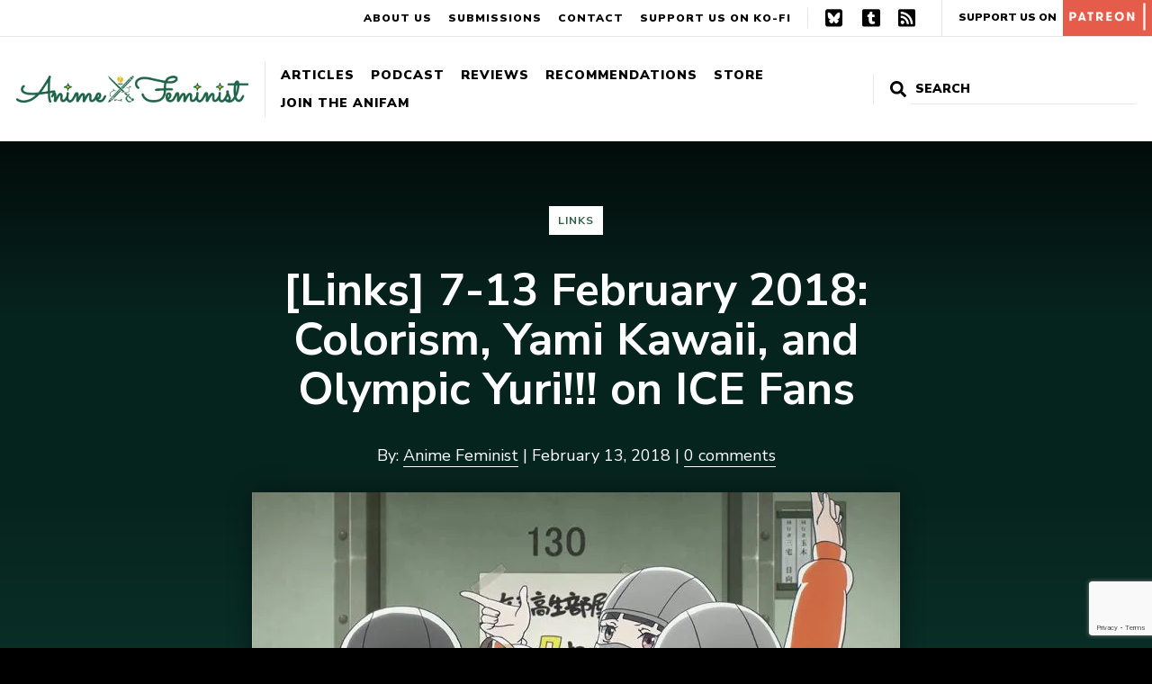

--- FILE ---
content_type: text/html; charset=UTF-8
request_url: https://www.animefeminist.com/links-7-13-february-2018-colorism-yami-kawaii-olympic-yuri-ice-fans/
body_size: 22884
content:
<!DOCTYPE html>
<html class="no-js" lang="en-US">
<head>
	<meta charset="UTF-8" />
	<meta name="viewport" content="width=device-width, initial-scale=1" />
	<link rel="profile" href="https://gmpg.org/xfn/11" />
	<meta name='robots' content='index, follow, max-image-preview:large, max-snippet:-1, max-video-preview:-1' />

	<!-- This site is optimized with the Yoast SEO plugin v17.4 - https://yoast.com/wordpress/plugins/seo/ -->
	<title>[Links] 7-13 February 2018: Colorism, Yami Kawaii, and Olympic Yuri!!! on ICE Fans - Anime Feminist</title>
	<link rel="canonical" href="https://www.animefeminist.com/links-7-13-february-2018-colorism-yami-kawaii-olympic-yuri-ice-fans/" />
	<meta property="og:locale" content="en_US" />
	<meta property="og:type" content="article" />
	<meta property="og:title" content="[Links] 7-13 February 2018: Colorism, Yami Kawaii, and Olympic Yuri!!! on ICE Fans - Anime Feminist" />
	<meta property="og:description" content="This week: Colorism, Yami Kawaii, and Olympic Yuri!!! on ICE Fans. AniFem Round-Up [Perspectives] The problem with problematic creators Caitlin searches for a way to square the revelation that Recovery of an MMO Junkie director Yaginuma is an anti-Semitic human monster with her love for the anime he had a part in. [My Fave is Problematic] [&hellip;]" />
	<meta property="og:url" content="https://www.animefeminist.com/links-7-13-february-2018-colorism-yami-kawaii-olympic-yuri-ice-fans/" />
	<meta property="og:site_name" content="Anime Feminist" />
	<meta property="article:published_time" content="2018-02-14T01:00:11+00:00" />
	<meta property="article:modified_time" content="2018-02-13T21:00:33+00:00" />
	<meta property="og:image" content="https://i1.wp.com/www.animefeminist.com/wp-content/uploads/2018/02/placeninja-header.jpg?fit=720%2C405&#038;ssl=1" />
	<meta property="og:image:width" content="720" />
	<meta property="og:image:height" content="405" />
	<meta name="twitter:card" content="summary" />
	<script type="application/ld+json" class="yoast-schema-graph">{"@context":"https://schema.org","@graph":[{"@type":"WebSite","@id":"https://www.animefeminist.com/#website","url":"https://www.animefeminist.com/","name":"Anime Feminist","description":"Japanese pop culture through a feminist lens","potentialAction":[{"@type":"SearchAction","target":{"@type":"EntryPoint","urlTemplate":"https://www.animefeminist.com/?s={search_term_string}"},"query-input":"required name=search_term_string"}],"inLanguage":"en-US"},{"@type":"ImageObject","@id":"https://www.animefeminist.com/links-7-13-february-2018-colorism-yami-kawaii-olympic-yuri-ice-fans/#primaryimage","inLanguage":"en-US","url":"https://i0.wp.com/www.animefeminist.com/wp-content/uploads/2018/02/placeninja-header.jpg?fit=720%2C405&ssl=1","contentUrl":"https://i0.wp.com/www.animefeminist.com/wp-content/uploads/2018/02/placeninja-header.jpg?fit=720%2C405&ssl=1","width":720,"height":405,"caption":"The four protagonists of A Place Further Than the Universe wearing their cold-protecting face masks indoors and making goofy poses"},{"@type":"WebPage","@id":"https://www.animefeminist.com/links-7-13-february-2018-colorism-yami-kawaii-olympic-yuri-ice-fans/#webpage","url":"https://www.animefeminist.com/links-7-13-february-2018-colorism-yami-kawaii-olympic-yuri-ice-fans/","name":"[Links] 7-13 February 2018: Colorism, Yami Kawaii, and Olympic Yuri!!! on ICE Fans - Anime Feminist","isPartOf":{"@id":"https://www.animefeminist.com/#website"},"primaryImageOfPage":{"@id":"https://www.animefeminist.com/links-7-13-february-2018-colorism-yami-kawaii-olympic-yuri-ice-fans/#primaryimage"},"datePublished":"2018-02-14T01:00:11+00:00","dateModified":"2018-02-13T21:00:33+00:00","author":{"@id":"https://www.animefeminist.com/#/schema/person/4cf46b7163077ae0a83e0f6f01981540"},"breadcrumb":{"@id":"https://www.animefeminist.com/links-7-13-february-2018-colorism-yami-kawaii-olympic-yuri-ice-fans/#breadcrumb"},"inLanguage":"en-US","potentialAction":[{"@type":"ReadAction","target":["https://www.animefeminist.com/links-7-13-february-2018-colorism-yami-kawaii-olympic-yuri-ice-fans/"]}]},{"@type":"BreadcrumbList","@id":"https://www.animefeminist.com/links-7-13-february-2018-colorism-yami-kawaii-olympic-yuri-ice-fans/#breadcrumb","itemListElement":[{"@type":"ListItem","position":1,"name":"Home","item":"https://www.animefeminist.com/"},{"@type":"ListItem","position":2,"name":"Posts","item":"https://www.animefeminist.com/writing/"},{"@type":"ListItem","position":3,"name":"[Links] 7-13 February 2018: Colorism, Yami Kawaii, and Olympic Yuri!!! on ICE Fans"}]},{"@type":"Person","@id":"https://www.animefeminist.com/#/schema/person/4cf46b7163077ae0a83e0f6f01981540","name":"Anime Feminist","image":{"@type":"ImageObject","@id":"https://www.animefeminist.com/#personlogo","inLanguage":"en-US","url":"https://secure.gravatar.com/avatar/90bffdccd21a33c32f954fc5a6b86f77?s=96&d=identicon&r=g","contentUrl":"https://secure.gravatar.com/avatar/90bffdccd21a33c32f954fc5a6b86f77?s=96&d=identicon&r=g","caption":"Anime Feminist"},"description":"Japanese pop culture &amp; feminist analysis under one umbrella! Offering reviews, articles, podcasts, &amp; more. Please support our work on Patreon.","sameAs":["https://www.animefeminist.com"],"url":"https://www.animefeminist.com/author/animefeminist_ssvnux/"}]}</script>
	<!-- / Yoast SEO plugin. -->


<link rel='dns-prefetch' href='//www.google.com' />
<link rel='dns-prefetch' href='//fonts.googleapis.com' />
<link rel='dns-prefetch' href='//s.w.org' />
<link rel='dns-prefetch' href='//m9m6e2w5.stackpathcdn.com' />
<link rel='dns-prefetch' href='//cdn.shareaholic.net' />
<link rel='dns-prefetch' href='//www.shareaholic.net' />
<link rel='dns-prefetch' href='//analytics.shareaholic.com' />
<link rel='dns-prefetch' href='//recs.shareaholic.com' />
<link rel='dns-prefetch' href='//partner.shareaholic.com' />
<link rel='dns-prefetch' href='//i0.wp.com' />
<link rel='dns-prefetch' href='//v0.wordpress.com' />
<link rel='dns-prefetch' href='//widgets.wp.com' />
<link rel='dns-prefetch' href='//s0.wp.com' />
<link rel='dns-prefetch' href='//0.gravatar.com' />
<link rel='dns-prefetch' href='//1.gravatar.com' />
<link rel='dns-prefetch' href='//2.gravatar.com' />
<link rel="alternate" type="application/rss+xml" title="Anime Feminist &raquo; Feed" href="https://www.animefeminist.com/feed/" />
<link rel="alternate" type="application/rss+xml" title="Anime Feminist &raquo; Comments Feed" href="https://www.animefeminist.com/comments/feed/" />
<link rel="alternate" type="application/rss+xml" title="Anime Feminist &raquo; [Links] 7-13 February 2018: Colorism, Yami Kawaii, and Olympic Yuri!!! on ICE Fans Comments Feed" href="https://www.animefeminist.com/links-7-13-february-2018-colorism-yami-kawaii-olympic-yuri-ice-fans/feed/" />
<!-- Shareaholic - https://www.shareaholic.com -->
<link rel='preload' href='//cdn.shareaholic.net/assets/pub/shareaholic.js' as='script'/>
<script data-no-minify='1' data-cfasync='false'>
_SHR_SETTINGS = {"endpoints":{"local_recs_url":"https:\/\/www.animefeminist.com\/wp-admin\/admin-ajax.php?action=shareaholic_permalink_related","ajax_url":"https:\/\/www.animefeminist.com\/wp-admin\/admin-ajax.php","share_counts_url":"https:\/\/www.animefeminist.com\/wp-admin\/admin-ajax.php?action=shareaholic_share_counts_api"},"site_id":"29d24a35955b6f9b053915d89b73508f","url_components":{"year":"2018","monthnum":"02","day":"13","hour":"17","minute":"00","second":"11","post_id":"5874","postname":"links-7-13-february-2018-colorism-yami-kawaii-olympic-yuri-ice-fans","category":"community\/links"}};
</script>
<script data-no-minify='1' data-cfasync='false' src='//cdn.shareaholic.net/assets/pub/shareaholic.js' data-shr-siteid='29d24a35955b6f9b053915d89b73508f' async ></script>

<!-- Shareaholic Content Tags -->
<meta name='shareaholic:site_name' content='Anime Feminist' />
<meta name='shareaholic:language' content='en-US' />
<meta name='shareaholic:url' content='https://www.animefeminist.com/links-7-13-february-2018-colorism-yami-kawaii-olympic-yuri-ice-fans/' />
<meta name='shareaholic:keywords' content='cat:links, type:post' />
<meta name='shareaholic:article_published_time' content='2018-02-13T17:00:11-08:00' />
<meta name='shareaholic:article_modified_time' content='2018-02-13T13:00:33-08:00' />
<meta name='shareaholic:shareable_page' content='true' />
<meta name='shareaholic:article_author_name' content='Anime Feminist' />
<meta name='shareaholic:site_id' content='29d24a35955b6f9b053915d89b73508f' />
<meta name='shareaholic:wp_version' content='9.7.8' />
<meta name='shareaholic:image' content='https://i0.wp.com/www.animefeminist.com/wp-content/uploads/2018/02/placeninja-header.jpg?fit=300%2C169&amp;ssl=1' />
<!-- Shareaholic Content Tags End -->
		<script type="text/javascript">
			window._wpemojiSettings = {"baseUrl":"https:\/\/s.w.org\/images\/core\/emoji\/13.0.1\/72x72\/","ext":".png","svgUrl":"https:\/\/s.w.org\/images\/core\/emoji\/13.0.1\/svg\/","svgExt":".svg","source":{"concatemoji":"https:\/\/www.animefeminist.com\/wp-includes\/js\/wp-emoji-release.min.js?ver=5.7.14"}};
			!function(e,a,t){var n,r,o,i=a.createElement("canvas"),p=i.getContext&&i.getContext("2d");function s(e,t){var a=String.fromCharCode;p.clearRect(0,0,i.width,i.height),p.fillText(a.apply(this,e),0,0);e=i.toDataURL();return p.clearRect(0,0,i.width,i.height),p.fillText(a.apply(this,t),0,0),e===i.toDataURL()}function c(e){var t=a.createElement("script");t.src=e,t.defer=t.type="text/javascript",a.getElementsByTagName("head")[0].appendChild(t)}for(o=Array("flag","emoji"),t.supports={everything:!0,everythingExceptFlag:!0},r=0;r<o.length;r++)t.supports[o[r]]=function(e){if(!p||!p.fillText)return!1;switch(p.textBaseline="top",p.font="600 32px Arial",e){case"flag":return s([127987,65039,8205,9895,65039],[127987,65039,8203,9895,65039])?!1:!s([55356,56826,55356,56819],[55356,56826,8203,55356,56819])&&!s([55356,57332,56128,56423,56128,56418,56128,56421,56128,56430,56128,56423,56128,56447],[55356,57332,8203,56128,56423,8203,56128,56418,8203,56128,56421,8203,56128,56430,8203,56128,56423,8203,56128,56447]);case"emoji":return!s([55357,56424,8205,55356,57212],[55357,56424,8203,55356,57212])}return!1}(o[r]),t.supports.everything=t.supports.everything&&t.supports[o[r]],"flag"!==o[r]&&(t.supports.everythingExceptFlag=t.supports.everythingExceptFlag&&t.supports[o[r]]);t.supports.everythingExceptFlag=t.supports.everythingExceptFlag&&!t.supports.flag,t.DOMReady=!1,t.readyCallback=function(){t.DOMReady=!0},t.supports.everything||(n=function(){t.readyCallback()},a.addEventListener?(a.addEventListener("DOMContentLoaded",n,!1),e.addEventListener("load",n,!1)):(e.attachEvent("onload",n),a.attachEvent("onreadystatechange",function(){"complete"===a.readyState&&t.readyCallback()})),(n=t.source||{}).concatemoji?c(n.concatemoji):n.wpemoji&&n.twemoji&&(c(n.twemoji),c(n.wpemoji)))}(window,document,window._wpemojiSettings);
		</script>
		<style type="text/css">
img.wp-smiley,
img.emoji {
	display: inline !important;
	border: none !important;
	box-shadow: none !important;
	height: 1em !important;
	width: 1em !important;
	margin: 0 .07em !important;
	vertical-align: -0.1em !important;
	background: none !important;
	padding: 0 !important;
}
</style>
	<link rel='stylesheet' id='wp-block-library-css'  href='https://www.animefeminist.com/wp-includes/css/dist/block-library/style.min.css?ver=5.7.14' type='text/css' media='all' />
<style id='wp-block-library-inline-css' type='text/css'>
.has-text-align-justify{text-align:justify;}
</style>
<link rel='stylesheet' id='mediaelement-css'  href='https://www.animefeminist.com/wp-includes/js/mediaelement/mediaelementplayer-legacy.min.css?ver=4.2.16' type='text/css' media='all' />
<link rel='stylesheet' id='wp-mediaelement-css'  href='https://www.animefeminist.com/wp-includes/js/mediaelement/wp-mediaelement.min.css?ver=5.7.14' type='text/css' media='all' />
<link rel='stylesheet' id='contact-form-7-css'  href='https://www.animefeminist.com/wp-content/plugins/contact-form-7/includes/css/styles.css?ver=5.5.6.1' type='text/css' media='all' />
<!-- `jetpack_likes` is included in the concatenated jetpack.css -->
<link rel='stylesheet' id='google-fonts-css'  href='https://fonts.googleapis.com/css?family=Nunito+Sans%3A400%2C400i%2C700%2C700i%2C900%2C900i&#038;display=swap&#038;ver=5.7.14' type='text/css' media='all' />
<link rel='stylesheet' id='theme-css-css'  href='https://www.animefeminist.com/wp-content/themes/anifem-2025/style.css?ver=1736445275' type='text/css' media='all' />
<!-- `jetpack-subscriptions` is included in the concatenated jetpack.css -->
<!-- `jetpack-carousel-swiper-css` is included in the concatenated jetpack.css -->
<!-- `jetpack-carousel` is included in the concatenated jetpack.css -->
<link rel='stylesheet' id='jetpack_css-css'  href='https://www.animefeminist.com/wp-content/plugins/jetpack/css/jetpack.css?ver=10.2.3' type='text/css' media='all' />
<script type='text/javascript' src='https://www.animefeminist.com/wp-includes/js/jquery/jquery.min.js?ver=3.5.1' id='jquery-core-js'></script>
<script type='text/javascript' src='https://www.animefeminist.com/wp-includes/js/jquery/jquery-migrate.min.js?ver=3.3.2' id='jquery-migrate-js'></script>
<link rel="https://api.w.org/" href="https://www.animefeminist.com/wp-json/" /><link rel="alternate" type="application/json" href="https://www.animefeminist.com/wp-json/wp/v2/posts/5874" /><link rel="EditURI" type="application/rsd+xml" title="RSD" href="https://www.animefeminist.com/xmlrpc.php?rsd" />
<link rel="wlwmanifest" type="application/wlwmanifest+xml" href="https://www.animefeminist.com/wp-includes/wlwmanifest.xml" /> 
<meta name="generator" content="WordPress 5.7.14" />
<link rel='shortlink' href='https://wp.me/p7TEzV-1wK' />
<link rel="alternate" type="application/json+oembed" href="https://www.animefeminist.com/wp-json/oembed/1.0/embed?url=https%3A%2F%2Fwww.animefeminist.com%2Flinks-7-13-february-2018-colorism-yami-kawaii-olympic-yuri-ice-fans%2F" />
<link rel="alternate" type="text/xml+oembed" href="https://www.animefeminist.com/wp-json/oembed/1.0/embed?url=https%3A%2F%2Fwww.animefeminist.com%2Flinks-7-13-february-2018-colorism-yami-kawaii-olympic-yuri-ice-fans%2F&#038;format=xml" />
<!-- Global Site Tag (gtag.js) - Google Analytics -->
<script async src="https://www.googletagmanager.com/gtag/js?id=UA-85527712-1"></script>
<script>
  window.dataLayer = window.dataLayer || [];
  function gtag(){dataLayer.push(arguments)};
  gtag('js', new Date());

  gtag('config', 'UA-85527712-1');
</script><style type='text/css'>img#wpstats{display:none}</style>
		<script>document.documentElement.className = document.documentElement.className.replace( 'no-js', 'js' );</script><link rel="icon" href="https://i0.wp.com/www.animefeminist.com/wp-content/uploads/2022/04/Favicon-3x.png?fit=32%2C32&#038;ssl=1" sizes="32x32" />
<link rel="icon" href="https://i0.wp.com/www.animefeminist.com/wp-content/uploads/2022/04/Favicon-3x.png?fit=192%2C192&#038;ssl=1" sizes="192x192" />
<link rel="apple-touch-icon" href="https://i0.wp.com/www.animefeminist.com/wp-content/uploads/2022/04/Favicon-3x.png?fit=180%2C180&#038;ssl=1" />
<meta name="msapplication-TileImage" content="https://i0.wp.com/www.animefeminist.com/wp-content/uploads/2022/04/Favicon-3x.png?fit=270%2C270&#038;ssl=1" />
			<!-- Easy Columns 2.1.1 by Pat Friedl http://www.patrickfriedl.com -->
			<link rel="stylesheet" href="https://www.animefeminist.com/wp-content/plugins/easy-columns/css/easy-columns.css" type="text/css" media="screen, projection" />
			</head>

<body class="post-template-default single single-post postid-5874 single-format-standard wp-custom-logo wp-embed-responsive">
	
	<div id="page" class="site">
		<a class="skip-link screen-reader-text" href="#content">Skip to content</a>
		<header id="masthead" class="site-header">
			<div class="header-primary">
				<!-- <nav id="" class=""> -->
					<a href="https://www.animefeminist.com" class="custom-logo-link"><img src="https://i0.wp.com/www.animefeminist.com/wp-content/uploads/2022/04/AniFem-siteheader.png?fit=2907%2C334&ssl=1" class="custom-logo" alt="Anime Feminist"></a>					<button class="menu-toggle hide-no-js" aria-expanded="false"><span class="bar"></span>Menu</button>
					<ul id="header-primary-menu" class="menu menu-header menu-header-primary"><li id="menu-item-6786" class="menu-item menu-item-type-post_type menu-item-object-page current_page_parent menu-item-has-children menu-item-6786"><a href="https://www.animefeminist.com/writing/">Articles</a></li>
<li id="menu-item-6776" class="menu-item menu-item-type-taxonomy menu-item-object-category menu-item-6776"><a href="https://www.animefeminist.com/category/podcast/">Podcast</a></li>
<li id="menu-item-14315" class="menu-item menu-item-type-post_type menu-item-object-page menu-item-14315"><a href="https://www.animefeminist.com/review-database/">Reviews</a></li>
<li id="menu-item-11741" class="menu-item menu-item-type-post_type menu-item-object-page menu-item-has-children menu-item-11741"><a href="https://www.animefeminist.com/anifem-recommends/">Recommendations</a></li>
<li id="menu-item-20270" class="menu-item menu-item-type-post_type menu-item-object-page menu-item-20270"><a href="https://www.animefeminist.com/store/">Store</a></li>
<li id="menu-item-6773" class="menu-item menu-item-type-post_type menu-item-object-page menu-item-has-children menu-item-6773"><a href="https://www.animefeminist.com/anifam/">Join the AniFam</a></li>
</ul>				<!-- </nav> -->
				

<form role="search" method="get" class="search-form" action="https://www.animefeminist.com/">
	<label for="search-form-1">
		<svg xmlns="http://www.w3.org/2000/svg" viewBox="0 0 512 512" focusable="false" aria-hidden="true"><path d="M505 442.7L405.3 343c-4.5-4.5-10.6-7-17-7H372c27.6-35.3 44-79.7 44-128C416 93.1 322.9 0 208 0S0 93.1 0 208s93.1 208 208 208c48.3 0 92.7-16.4 128-44v16.3c0 6.4 2.5 12.5 7 17l99.7 99.7c9.4 9.4 24.6 9.4 33.9 0l28.3-28.3c9.4-9.4 9.4-24.6.1-34zM208 336c-70.7 0-128-57.2-128-128 0-70.7 57.2-128 128-128 70.7 0 128 57.2 128 128 0 70.7-57.2 128-128 128z"/></svg>
		<span class="screen-reader-text">Search for:</span>
	</label>
	<!-- <button type="submit" class="search-submit"><span>Search</span></button> -->
	<input type="search" id="search-form-1" class="search-field" placeholder="Search" value="" name="s" />
	<input type="submit" value="Search">
</form>
			</div>
			<div class="header-secondary">
				<ul id="menu-secondary-menu" class="menu"><li id="menu-item-14082" class="menu-item menu-item-type-post_type menu-item-object-page menu-item-14082"><a href="https://www.animefeminist.com/about/">About Us</a></li>
<li id="menu-item-14084" class="menu-item menu-item-type-post_type menu-item-object-page menu-item-14084"><a href="https://www.animefeminist.com/anifam/submissions/">Submissions</a></li>
<li id="menu-item-14083" class="menu-item menu-item-type-post_type menu-item-object-page menu-item-14083"><a href="https://www.animefeminist.com/contact/">Contact</a></li>
<li id="menu-item-15965" class="menu-item menu-item-type-custom menu-item-object-custom menu-item-15965"><a href="https://ko-fi.com/animefeminist">Support us on Ko-Fi</a></li>
</ul>				<ul id="menu-social" class="menu"><li id="menu-item-32686" class="menu-item menu-item-type-custom menu-item-object-custom menu-item-32686"><a href="https://bsky.app/profile/animefeminist.com">Bluesky</a></li>
<li id="menu-item-6770" class="menu-item menu-item-type-custom menu-item-object-custom menu-item-6770"><a href="https://animefeminist.tumblr.com/">Tumblr</a></li>
<li id="menu-item-357" class="menu-item menu-item-type-custom menu-item-object-custom menu-item-357"><a href="https://www.animefeminist.com/feed">RSS</a></li>
</ul>				<a href="https://www.patreon.com/bePatron?u=4026259&#038;redirect_uri=https%3A%2F%2Fwww.animefeminist.com%2F&#038;utm_medium=widget" class="patreon-link" target="_blank" rel="noopener">Support Us On <img src="https://www.animefeminist.com/wp-content/themes/anifem-2025/img/patreon-block.svg" alt="Patreon"></a>			</div>
			<nav class="mobile-nav-wrap" aria-label="Main navigation">
				<ul class="mobile-nav">
					<li>

<form role="search" method="get" class="search-form" action="https://www.animefeminist.com/">
	<label for="search-form-2">
		<svg xmlns="http://www.w3.org/2000/svg" viewBox="0 0 512 512" focusable="false" aria-hidden="true"><path d="M505 442.7L405.3 343c-4.5-4.5-10.6-7-17-7H372c27.6-35.3 44-79.7 44-128C416 93.1 322.9 0 208 0S0 93.1 0 208s93.1 208 208 208c48.3 0 92.7-16.4 128-44v16.3c0 6.4 2.5 12.5 7 17l99.7 99.7c9.4 9.4 24.6 9.4 33.9 0l28.3-28.3c9.4-9.4 9.4-24.6.1-34zM208 336c-70.7 0-128-57.2-128-128 0-70.7 57.2-128 128-128 70.7 0 128 57.2 128 128 0 70.7-57.2 128-128 128z"/></svg>
		<span class="screen-reader-text">Search for:</span>
	</label>
	<!-- <button type="submit" class="search-submit"><span>Search</span></button> -->
	<input type="search" id="search-form-2" class="search-field" placeholder="Search" value="" name="s" />
	<input type="submit" value="Search">
</form>
</li>
					<li class="menu-item menu-item-type-post_type menu-item-object-page current_page_parent menu-item-has-children menu-item-6786"><a href="https://www.animefeminist.com/writing/">Articles</a></li>
<li class="menu-item menu-item-type-taxonomy menu-item-object-category menu-item-6776"><a href="https://www.animefeminist.com/category/podcast/">Podcast</a></li>
<li class="menu-item menu-item-type-post_type menu-item-object-page menu-item-14315"><a href="https://www.animefeminist.com/review-database/">Reviews</a></li>
<li class="menu-item menu-item-type-post_type menu-item-object-page menu-item-has-children menu-item-11741"><a href="https://www.animefeminist.com/anifem-recommends/">Recommendations</a></li>
<li class="menu-item menu-item-type-post_type menu-item-object-page menu-item-20270"><a href="https://www.animefeminist.com/store/">Store</a></li>
<li class="menu-item menu-item-type-post_type menu-item-object-page menu-item-has-children menu-item-6773"><a href="https://www.animefeminist.com/anifam/">Join the AniFam</a></li>
					<li class="menu-item menu-item-type-post_type menu-item-object-page menu-item-14082"><a href="https://www.animefeminist.com/about/">About Us</a></li>
<li class="menu-item menu-item-type-post_type menu-item-object-page menu-item-14084"><a href="https://www.animefeminist.com/anifam/submissions/">Submissions</a></li>
<li class="menu-item menu-item-type-post_type menu-item-object-page menu-item-14083"><a href="https://www.animefeminist.com/contact/">Contact</a></li>
<li class="menu-item menu-item-type-custom menu-item-object-custom menu-item-15965"><a href="https://ko-fi.com/animefeminist">Support us on Ko-Fi</a></li>
					<li><a href="https://www.patreon.com/bePatron?u=4026259&#038;redirect_uri=https%3A%2F%2Fwww.animefeminist.com%2F&#038;utm_medium=widget" class="patreon-link" target="_blank" rel="noopener">Support Us On <img src="https://www.animefeminist.com/wp-content/themes/anifem-2025/img/patreon-block.svg" alt="Patreon"></a></li>					<li class="menu-item menu-item-type-custom menu-item-object-custom menu-item-32686"><a href="https://bsky.app/profile/animefeminist.com">Bluesky</a></li>
<li class="menu-item menu-item-type-custom menu-item-object-custom menu-item-6770"><a href="https://animefeminist.tumblr.com/">Tumblr</a></li>
<li class="menu-item menu-item-type-custom menu-item-object-custom menu-item-357"><a href="https://www.animefeminist.com/feed">RSS</a></li>
									</ul>
			</nav>
		</header>

		
		<div id="content" class="site-content">
			<main id="main" class="site-main"><article id="post-5874" class="post-5874 post type-post status-publish format-standard has-post-thumbnail hentry category-links">

	<header id="" class="entry-header">
		<div>
			<div class="title-wrap">
				<h1 class="entry-title">[Links] 7-13 February 2018: Colorism, Yami Kawaii, and Olympic Yuri!!! on ICE Fans</h1>				<ul class="post-categories">
	<li><a href="https://www.animefeminist.com/category/community/links/" rel="category tag">Links</a></li></ul>			</div>
			By: <a href="https://www.animefeminist.com/author/animefeminist_ssvnux/" class="author-link" title="View more posts from this author">Anime Feminist</a><span aria-hidden="true"> | </span>						February 13, 2018<span aria-hidden="true"> | </span><a href="#disqus_thread" class="comment-link">0 Comments</a>		</div>
		<div class="skip-img"><img width="720" height="405" src="https://i0.wp.com/www.animefeminist.com/wp-content/uploads/2018/02/placeninja-header.jpg?fit=720%2C405&amp;ssl=1" class="attachment-large size-large wp-post-image" alt="The four protagonists of A Place Further Than the Universe wearing their cold-protecting face masks indoors and making goofy poses" loading="lazy" srcset="https://i0.wp.com/www.animefeminist.com/wp-content/uploads/2018/02/placeninja-header.jpg?w=720&amp;ssl=1 720w, https://i0.wp.com/www.animefeminist.com/wp-content/uploads/2018/02/placeninja-header.jpg?resize=150%2C84&amp;ssl=1 150w, https://i0.wp.com/www.animefeminist.com/wp-content/uploads/2018/02/placeninja-header.jpg?resize=300%2C169&amp;ssl=1 300w" sizes="(max-width: 720px) 100vw, 720px" data-attachment-id="5882" data-permalink="https://www.animefeminist.com/links-7-13-february-2018-colorism-yami-kawaii-olympic-yuri-ice-fans/placeninja-header/" data-orig-file="https://i0.wp.com/www.animefeminist.com/wp-content/uploads/2018/02/placeninja-header.jpg?fit=720%2C405&amp;ssl=1" data-orig-size="720,405" data-comments-opened="0" data-image-meta="{&quot;aperture&quot;:&quot;0&quot;,&quot;credit&quot;:&quot;&quot;,&quot;camera&quot;:&quot;&quot;,&quot;caption&quot;:&quot;&quot;,&quot;created_timestamp&quot;:&quot;0&quot;,&quot;copyright&quot;:&quot;&quot;,&quot;focal_length&quot;:&quot;0&quot;,&quot;iso&quot;:&quot;0&quot;,&quot;shutter_speed&quot;:&quot;0&quot;,&quot;title&quot;:&quot;&quot;,&quot;orientation&quot;:&quot;1&quot;}" data-image-title="placeninja-header" data-image-description="" data-image-caption="" data-medium-file="https://i0.wp.com/www.animefeminist.com/wp-content/uploads/2018/02/placeninja-header.jpg?fit=300%2C169&amp;ssl=1" data-large-file="https://i0.wp.com/www.animefeminist.com/wp-content/uploads/2018/02/placeninja-header.jpg?fit=720%2C405&amp;ssl=1" /></div>	</header>

	<div class="entry-content">
		<div style='display:none;' class='shareaholic-canvas' data-app='share_buttons' data-title='[Links] 7-13 February 2018: Colorism, Yami Kawaii, and Olympic Yuri!!! on ICE Fans' data-link='https://www.animefeminist.com/links-7-13-february-2018-colorism-yami-kawaii-olympic-yuri-ice-fans/' data-app-id-name='post_above_content'></div><p>This week: Colorism, Yami Kawaii, and Olympic <em>Yuri!!! on ICE</em> Fans.</p>
<p><span id="more-5874"></span></p>
<h5><strong>AniFem Round-Up</strong></h5>
<p><strong><a href="https://www.animefeminist.com/perspectives-problem-problematic-creators/">[Perspectives] The problem with problematic creators</a></strong></p>
<p>Caitlin searches for a way to square the revelation that <em>Recovery of an MMO Junkie</em> director Yaginuma is an anti-Semitic human monster with her love for the anime he had a part in.</p>
<p><strong><a href="https://www.animefeminist.com/fave-problematic-fushigi-yugi/">[My Fave is Problematic] Fushigi Yugi</a></strong></p>
<p>Dee shares her messy but fond feelings for <em>Fushigi Yugi</em>, a show with both strong failings and considerable strengths.</p>
<p><strong><a href="https://www.animefeminist.com/podcast-chatty-af-41-miss-hokusai-retrospective/">[Podcast] Chatty AF 41: Miss Hokusai Retrospective</a></strong></p>
<p>Caitlin, Dee, and Amelia discuss the biopic about real-life 1800s artist O-Ei.</p>
<p><strong><a href="https://www.animefeminist.com/anifemtalk-licenses-like-see-rescued/">[AniFemTalk] What anime and manga licenses would you like to see rescued?</a></strong></p>
<p>What’s fallen between the cracks since the anime bubble burst that you’d like to see brought back?</p>
<p><strong> </strong></p>
<h5><strong>Beyond AniFem</strong></h5>
<blockquote>
<p style="padding-left: 30px;">
</blockquote>
<p><strong><a href="https://www.animenewsnetwork.com/interest/2018-02-09/recovery-of-an-mmo-junkie-director-causes-controversy-with-anti-semitic-tweets/.127409">Recovery of an MMO Junkie Director Causes Controversy With Anti-Semitic Tweets</a> (Anime News Network)</strong></p>
<p>A discussion of Yaginuma’s hate speech contextualizing his false claims, discussing major cases of antisemitism in anime, and speaking with several Jewish fans and former fans of <em>MMO Junkie</em>.</p>
<blockquote>
<p style="padding-left: 30px;">&#8220;[The comments make] me nervous which creator is going to be &#8220;<a href="https://en.wikipedia.org/wiki/Milkshake_Duck">milkshake ducked</a>&#8221; next. Most everyone I&#8217;ve seen talking about this story is similarly disappointed with the director; I&#8217;m sure there are Nazis defending him, but I keep my distance from them,&#8221; he said. Baron has co-hosted Passover panels focusing on the crossovers between Jewish-Japanese history, Jewish anime characters both established and fan-canon, and Jewish mythos in works like <em><a href="https://www.animenewsnetwork.com/encyclopedia/anime.php?id=49">Evangelion</a></em>, at Anime Boston in 2012 and 2015.</p>
<p style="padding-left: 30px;">Nazi iconography appears in anime series occasionally, usually without historical context. Baron elaborated that Yaginuma&#8217;s views are considered extreme in a medium that exhibits anti-Semitism usually out of ignorance instead of genuine malice.</p>
<p style="padding-left: 30px;">&#8220;I know, for instance, when the <em>Protocols of Elders of Zion</em> was translated into Japanese, they took in the &#8216;Jews want to control the world&#8217; conspiracy [from it] but without having the whole historical Christian &#8216;Jews killed Jesus/are the Devil&#8217; concept, they ironically saw it as an aspirational manual [on Imperialism],&#8221; he said.</p>
<p style="padding-left: 30px;"><em>The Protocols of Elders of Zion</em> is a fabricated anti-Semitic text that originated in Russia in the early 1900s and claims to be meeting minutes of a group of Jewish leaders where they discuss plans for a Jewish world order, overthrowing Christian values, and controlling the world press and economy. The forgery was debunked in the 1920s but nonetheless was translated and spread worldwide with the help of Henry Ford and later, Nazi indoctrination of school children in the 1930s and 40s.</p>
</blockquote>
<p><strong><a href="https://blog.sakugabooru.com/2018/02/09/lets-listen-to-anime-creators-for-once-netflix-is-no-savior/">LET’S LISTEN TO ANIME CREATORS FOR ONCE – NETFLIX IS NO SAVIOR</a> (Sakuga Blog, kVIN)</strong></p>
<p>A discussion of Netflix’s working conditions, which lack the content restrictions of broadcast TV but have failed to improve the working conditions of animators.</p>
<blockquote>
<p style="padding-left: 30px;">When asked if there was any difference between Netflix anime and standard TV series, as fans were curious if <a href="http://www.animeanime.biz/archives/44361">the recent partnership between the company and studios BONES &amp; Production I.G</a> was a game-changer, Shibata bluntly denied an improvement. He <a href="https://twitter.com/amune1/status/961241797581139969">noted</a> that working with them meant there’s no restrictions regarding the depiction of sex and violence, but at the end of the day the schedule was hellish, and that fundamental improvements regarding the treatment of the creative team are still down to the production committees – which Netflix can’t be bothered to change at all. He <a href="https://twitter.com/amune1/status/961520620784644096">reiterated</a> that he’s seen no change in remuneration and that even if those titles were to perform well, there would still be <a href="https://twitter.com/amune1/status/961759262220288000">no incentives</a> for the people who made them, as the system in place is still the same; barely any studio keeps a significant number of staff as well-remunerated full-time employees, and freelancing at poor rates is still the norm, so the actual hands-on crews will never see an improvement without structural reform. And again, that is something that Netflix doesn’t even attempt to do, no matter what PR words you hear.</p>
</blockquote>
<p><strong><a href="https://www.facebook.com/StyleOutThere/videos/1706124606117070/">Tokyo: Harajuku&#8217;s Dark Turn</a> (Style Out There)</strong></p>
<p>A quick look into the Yami Kawaii movement in Harajuku, a reaction to Japan’s silence on mental illness. Content warning for discussion of self-harm and suicide.</p>
<blockquote>
<p style="padding-left: 30px;">Tokyo&#8217;s Harajuku street might be most well-known for cartoon characters, sparkles, &amp; rainbows — the hallmark of its &#8220;kawaii,&#8221; or cute, aesthetic — but more recently a darker subculture has emerged. In an offshoot style called yami kawaii, disturbing imagery of syringes and bandages live alongside baby pink lace and anime characters. We head in to discover who the tastemakers of yami kawaii are — and what drew them to it in the first place.</p>
</blockquote>
<p><strong><a href="https://kotaku.com/thinking-about-lgbtq-students-japanese-school-institut-1822861453">Thinking About LGBTQ Students, Japanese School Institutes Uniform Freedom</a> (Kotaku, Brian Ashcroft)</strong></p>
<p>The school will allow students to choose slacks, skirts, ties, or ribbons depending on their own personal preferences.</p>
<blockquote>
<p style="padding-left: 30px;">What is the issue are rigid gender definitions Japanese schools typically have regarding how uniforms are assigned and what students are traditionally expected to wear: skirts and ribbons for girls, and ties and slacks for boys.</p>
<p style="padding-left: 30px;"><a href="http://nlab.itmedia.co.jp/nl/articles/1802/08/news082.html"><em>IT Media</em></a> reports the newly built Kashiwanoha Junior High is trying to create a more inclusive environment and starting this spring, students have the freedom to mix and match and pick which uniforms best suit them, whether that’s a skirt and a ribbon, a skirt and a necktie, slacks and a ribbon, or slacks and a necktie. Anyone can wear whichever they like.</p>
</blockquote>
<p><strong><a href="https://shibirerudarou.wordpress.com/2018/02/11/reflections-in-the-puddle-age-gap-romances-regret-and-loneliness-in-after-the-rain/">REFLECTIONS IN THE PUDDLE: AGE-GAP ROMANCES, REGRET, AND LONELINESS IN AFTER THE RAIN.</a> (Isn’t it Electrifying?)</strong></p>
<p>A reading of <em>After the Rain</em> centering on the author’s experience with intense societal pressures on teen girls’ desires, as well as Akira’s forthright pursuit of what she thinks she wants and attempts to fill the holes and disappointments in her life.</p>
<blockquote>
<p style="padding-left: 30px;">Much of Indian culture (and what I believe, Asian culture overall) is firmly entrenched in the value of respect and family. Above all else, these two things come first – before one’s career, before one’s love interests, and before one’s own selfish desires. For girls especially, the humility, humbleness, and docility are emphasized. If you are obedient, quiet, and kind, you’re praised. If you raise your voice, become abrasive, or argue, it’s considered disrespectful. These kinds of actions are hammered into your youth until it becomes a default. As a result, many Indian girls are conditioned with several constant feelings – guilt, self-sacrifice, and fear.</p>
<p style="padding-left: 30px;">In traditional times with a deeply embedded patriarchal society, these feelings would remain only in the household. Women didn’t have jobs outside of being a housewife or mother to children. Education, politics, and business were all handled by the husband. It was common that <em>any</em> position of power would be held by a man. Even to this day, that remains a fact. While conditions have progressed to the point where women can have stable careers, the ladder remains the same.  If a woman wanted to rise in a position, she had to be cunningly obedient for the men above her. She had to keep her lips tightly shut. She had to serve tea. She had to not just do her job – she had to truly excel, to even be considered worthy.</p>
</blockquote>
<p><strong><a href="https://www.hollywoodreporter.com/news/crunchyrolls-100-million-contribution-japanese-anime-1083722">Crunchyroll&#8217;s $100 Million Contribution to Japanese Anime</a> (The Hollywood Reporter, Gavin J. Blair)</strong></p>
<p>On Crunchyroll’s start in the business and their more recent financial contributions to various industry projects.</p>
<blockquote>
<p style="padding-left: 30px;">Although anime is still seen by many as having a male-dominated fan base, women now make up half of Crunchyroll&#8217;s subscribers, while female fans are now prized in Japan.</p>
<p style="padding-left: 30px;">&#8220;There are more female-oriented shows in Japan these days, as women spend more money on anime-related events,&#8221; which are an increasingly important source of revenue, explained Saiki.</p>
<p style="padding-left: 30px;">Beyond its U.S. base, the U.K., Spain, France, Germany, Russia and Arab nations are all now important markets for Crunchyroll, according to Gao. With 20 staff in its Tokyo office, Crunchyroll&#8217;s global head count has now reached 300, including more than 100 at the back-end tech operations in Moldova.</p>
<p style="padding-left: 30px;">As well as investing in Japanese anime, Crunchyroll is also making the move into original content, but with its own slant.</p>
</blockquote>
<p><strong><a href="https://twitter.com/rachel_thorn_en/status/961502984520679424">Women’s Bodies in Manga</a> (Twitter)</strong></p>
<p>A thread by translator Rachel Thorn on the different representations of women’s bodies in shonen versus shoujo.</p>
<blockquote>
<p style="padding-left: 30px;">Here’s a rule of thumb for distinguishing shōjo from shōnen manga: Look at how the bodies of women and girls are drawn. If they look like their bra size is larger than a B, or if they’re showing cleavage, it is probably not shōjo or josei. An hour-glass figure is rare in shōjo. Fuyumi OGURA (小椋冬美) is about the only woman drawing manga for girls and women who made a conscious decision to start drawing her protagonists with voluptuous bodies. This is really rare. As a rule, women who draw large-breasted women are drawing for men/boys.</p>
</blockquote>
<p><strong><a href="http://www.aprilmag.com/2018/02/09/miyoshi-umeki-the-oscar-winning-actress-remains-unique-after-60-years/">Miyoshi Umeki, the Oscar Winning Actress, Remains Unique After 60 Years</a> (April Magazine, Ronald G. Mazzella) </strong></p>
<p>A biography of Umeki’s career and the strides she made in mid-century Hollywood.</p>
<blockquote>
<p style="padding-left: 30px;">Despite already being a recording artist who had released several singles with <a href="https://www.rcarecords.com/">RCA Victor Japan</a> (now a subsidiary of Sony Entertainment) and an actress in two musical films—<em><a href="https://www.imdb.com/title/tt0363990/">Seishun Jazu Musume</a></em> (1953) and <em><a href="https://www.imdb.com/title/tt3240124/?ref_=nm_flmg_slf_24">Jazz Concert</a></em> (1953)—Miyoshi still had to conform to the Procrustean mold demanded by Hollywood. For the most part, Miyoshi had to settle for playing small, supporting roles in her film and TV appearances.</p>
<p style="padding-left: 30px;">Despite these suffocating restrictions, Miyoshi Umeki’s talent shone through in three crucial acting roles. First and foremost as Katsumi in <a href="https://www.imdb.com/title/tt0050933/?ref_=fn_al_tt_1"><em>Sayonara</em> (1957)</a>, then as Mei Li in <a href="https://www.imdb.com/title/tt0054885/"><em>The Flower Drum Song</em> (1961)</a>, and finally as Mrs. Livingston in the TV Series <a href="https://www.imdb.com/title/tt0063887/?ref_=nm_flmg_act_1"><em>The Courtship of Eddie’s Father</em> (1969–1972)</a>.</p>
<p style="padding-left: 30px;">As Katsumi, the doomed bride in <em>Sayonara</em>, Miyoshi acted with such great tenderness (and also sang the theme song of the movie) that the Hollywood Academy members bestowed upon her the Oscar for Best Supporting Actress in 1958. As of this writing, she still is the only Asian actress to have ever won an Academy award. For the same role, she was also nominated for the 1958 Golden Globe award for best supporting actress. Consequently, and for the first time, Miyoshi cracked open the Hollywood door that had before been completely shut.</p>
</blockquote>
<p><strong><a href="https://www.bustle.com/p/why-the-glass-skin-trend-feels-problematic-to-me-as-a-tan-asian-woman-7827156">Why The &#8220;Glass Skin&#8221; Trend Feels Problematic To Me As A Tan Asian Woman</a> (Bustle, Erika Vichi Lee) </strong></p>
<p>A discussion of colorism in East Asian countries and how the “glass skin” ideal stigmatizes darker-skinned individuals.</p>
<blockquote>
<p style="padding-left: 30px;">While these articles appeal to those who want this look, there have not been any voices speaking out about how promoting &#8220;glass skin&#8221; is problematic to Asian Americans and people who do not naturally meet Western beauty standards.</p>
<p style="padding-left: 30px;">Whenever some of my friends suggest to go to the beach to go tanning, I think about the times I go back to Taiwan to visit my grandparents, and how they would encourage me to stay the shade I currently am so I don’t get too “dark.” I have realized that, as an Asian American, I will never be completely homogenous to the beauty standards of both of the worlds that I am from.</p>
</blockquote>
<p><strong>BONUS:</strong> <strong><a href="https://www.polygon.com/2018/2/9/16994696/yuri-on-ice-2018-olympics-figure-skating-japan">Japanese figure skating team celebrates Yuri on Ice at Olympic games</a> (Polygon, Julia Alexander) </strong></p>
<p>Pair skaters Suzaki and Kihara opened this year’s Olympics with a routine choreographed to Yuri’s instrumental free skate music. Video included in link.</p>
<blockquote>
<p style="padding-left: 30px;">The routine was performed by Miu Suzaki and Ryuichi Kihara, who have been dancing together since 2015. The skating duo caught the internet’s attention last year as well when they performed a routine set to Daniel Pemberton’s “Out of the Garage” from thesoundtrack to 2015’s <em>The Man from U.N.C.L.E.</em> Both Suzaki and Kihara have received a number of accolades in the past for their skating abilities, both as single skaters and as part of a team, but have never won Olympic medals. Team skating, however, is a relatively new Olympic event. It first debuted in Sochi four years ago, according to <a href="https://www.sbnation.com/2018/2/8/16993568/olympics-2018-figure-skating-results-mens-team-short-program">SB Nation</a>.</p>
</blockquote>
<p>&nbsp;</p>
<h5><strong>AniFem Community </strong></h5>
<p>We feel your pain about the many great titles that’ve fallen out of print or never got picked up in the first place. Keep putting them out there and keeping your fingers crossed!</p>
<p><img data-attachment-id="5875" data-permalink="https://www.animefeminist.com/links-7-13-february-2018-colorism-yami-kawaii-olympic-yuri-ice-fans/2-7/" data-orig-file="https://i0.wp.com/www.animefeminist.com/wp-content/uploads/2018/02/2.jpg?fit=800%2C147&amp;ssl=1" data-orig-size="800,147" data-comments-opened="0" data-image-meta="{&quot;aperture&quot;:&quot;0&quot;,&quot;credit&quot;:&quot;Vrai Kaiser&quot;,&quot;camera&quot;:&quot;&quot;,&quot;caption&quot;:&quot;&quot;,&quot;created_timestamp&quot;:&quot;1518525637&quot;,&quot;copyright&quot;:&quot;&quot;,&quot;focal_length&quot;:&quot;0&quot;,&quot;iso&quot;:&quot;0&quot;,&quot;shutter_speed&quot;:&quot;0&quot;,&quot;title&quot;:&quot;&quot;,&quot;orientation&quot;:&quot;0&quot;}" data-image-title="2" data-image-description="" data-image-caption="" data-medium-file="https://i0.wp.com/www.animefeminist.com/wp-content/uploads/2018/02/2.jpg?fit=300%2C55&amp;ssl=1" data-large-file="https://i0.wp.com/www.animefeminist.com/wp-content/uploads/2018/02/2.jpg?fit=800%2C147&amp;ssl=1" loading="lazy" class="alignnone wp-image-5875 size-full" src="https://i0.wp.com/www.animefeminist.com/wp-content/uploads/2018/02/2.jpg?resize=800%2C147&#038;ssl=1" alt="I get excited when Discotek license-rescues things. They'll always go the extra mile. We got a lost pilot with Magic Knight Rayearth's release, they produced a whole new dub for Castle of Cagliostro, and they're releasing Robot Carnival with an insane amount of bonus features." width="800" height="147" srcset="https://i0.wp.com/www.animefeminist.com/wp-content/uploads/2018/02/2.jpg?w=800&amp;ssl=1 800w, https://i0.wp.com/www.animefeminist.com/wp-content/uploads/2018/02/2.jpg?resize=150%2C28&amp;ssl=1 150w, https://i0.wp.com/www.animefeminist.com/wp-content/uploads/2018/02/2.jpg?resize=300%2C55&amp;ssl=1 300w, https://i0.wp.com/www.animefeminist.com/wp-content/uploads/2018/02/2.jpg?resize=768%2C141&amp;ssl=1 768w" sizes="(max-width: 800px) 100vw, 800px" data-recalc-dims="1" /></p>
<blockquote class="twitter-tweet" data-width="550" data-dnt="true">
<p lang="en" dir="ltr">Did I go out of my way to make sure this post used a Story of Saiunkoku screenshot so I could very loudly announce the show *I* want to see license-rescued?</p>
<p>Why yes. Yes I did. <a href="https://t.co/TTUv3MiL7F">https://t.co/TTUv3MiL7F</a></p>
<p>&mdash; Joseifuru (@joseinextdoor) <a href="https://twitter.com/joseinextdoor/status/963223571886723073?ref_src=twsrc%5Etfw">February 13, 2018</a></p></blockquote>
<p><script async src="https://platform.twitter.com/widgets.js" charset="utf-8"></script></p>
<p><img data-attachment-id="5877" data-permalink="https://www.animefeminist.com/links-7-13-february-2018-colorism-yami-kawaii-olympic-yuri-ice-fans/1-11/" data-orig-file="https://i0.wp.com/www.animefeminist.com/wp-content/uploads/2018/02/1.jpg?fit=799%2C296&amp;ssl=1" data-orig-size="799,296" data-comments-opened="0" data-image-meta="{&quot;aperture&quot;:&quot;0&quot;,&quot;credit&quot;:&quot;Vrai Kaiser&quot;,&quot;camera&quot;:&quot;&quot;,&quot;caption&quot;:&quot;&quot;,&quot;created_timestamp&quot;:&quot;1518525609&quot;,&quot;copyright&quot;:&quot;&quot;,&quot;focal_length&quot;:&quot;0&quot;,&quot;iso&quot;:&quot;0&quot;,&quot;shutter_speed&quot;:&quot;0&quot;,&quot;title&quot;:&quot;&quot;,&quot;orientation&quot;:&quot;0&quot;}" data-image-title="1" data-image-description="" data-image-caption="" data-medium-file="https://i0.wp.com/www.animefeminist.com/wp-content/uploads/2018/02/1.jpg?fit=300%2C111&amp;ssl=1" data-large-file="https://i0.wp.com/www.animefeminist.com/wp-content/uploads/2018/02/1.jpg?fit=799%2C296&amp;ssl=1" loading="lazy" class="alignnone wp-image-5877 size-full" src="https://i0.wp.com/www.animefeminist.com/wp-content/uploads/2018/02/1.jpg?resize=799%2C296&#038;ssl=1" alt="&quot;Princess Arete&quot; was a 2001 film from Studio 4°C that was on Netflix for a time, but it's gone now and hasn't seen a home video release yet. Apparently based on a children's book called &quot;The Clever Princess&quot; by Diana Coles. My understanding is it's a princess movie where the lead is privileged and sheltered in her castle and courted by suitors, but a combination of books given to her as gifts + some sneaking out of the castle spark a desire to leave her seclusion and assert her independence. Unfortunately a nasty sorcerer in disguise comes along to charm her into being a &quot;normal&quot; princess interested in marrying him, which in his mind is the perfect way to defy a prophecy stating that a princess with her name will take away his immortality. No points for guessing whether that sticks. ;) It's an early work from director Sunao Katabuchi, now noted for &quot;In This Corner of the World&quot;. So I'm hoping that its turn will come along soon." width="799" height="296" srcset="https://i0.wp.com/www.animefeminist.com/wp-content/uploads/2018/02/1.jpg?w=799&amp;ssl=1 799w, https://i0.wp.com/www.animefeminist.com/wp-content/uploads/2018/02/1.jpg?resize=150%2C56&amp;ssl=1 150w, https://i0.wp.com/www.animefeminist.com/wp-content/uploads/2018/02/1.jpg?resize=300%2C111&amp;ssl=1 300w, https://i0.wp.com/www.animefeminist.com/wp-content/uploads/2018/02/1.jpg?resize=768%2C285&amp;ssl=1 768w" sizes="(max-width: 799px) 100vw, 799px" data-recalc-dims="1" /></p>
<blockquote class="twitter-tweet" data-width="550" data-dnt="true">
<p lang="en" dir="ltr">Pet Shop of Horrors, would love a new high quality release of it. Would also love a new Banna Fish, with the anime coming would be a good time to redo as a double/triple size volume release to catch us up.</p>
<p>&mdash; Weathering with Me ❄🌦☔🌩🌣 (@GoGoAtomicRobot) <a href="https://twitter.com/GoGoAtomicRobot/status/963347935558864897?ref_src=twsrc%5Etfw">February 13, 2018</a></p></blockquote>
<p><script async src="https://platform.twitter.com/widgets.js" charset="utf-8"></script></p>
<p>&nbsp;</p>
<p><strong>Comments are open! Please read our <a href="https://www.animefeminist.com/about/comments-policy/">comments policy</a> before joining the conversation and <a href="https://www.animefeminist.com/contact/">contact us</a> if you have any problems.</strong></p>
<div class='sharedaddy sd-block sd-like jetpack-likes-widget-wrapper jetpack-likes-widget-unloaded' id='like-post-wrapper-116698379-5874-6971b37a74d74' data-src='https://widgets.wp.com/likes/#blog_id=116698379&amp;post_id=5874&amp;origin=www.animefeminist.com&amp;obj_id=116698379-5874-6971b37a74d74' data-name='like-post-frame-116698379-5874-6971b37a74d74' data-title='Like or Reblog'><h3 class="sd-title">Like this:</h3><div class='likes-widget-placeholder post-likes-widget-placeholder' style='height: 55px;'><span class='button'><span>Like</span></span> <span class="loading">Loading...</span></div><span class='sd-text-color'></span><a class='sd-link-color'></a></div><div style='display:none;' class='shareaholic-canvas' data-app='share_buttons' data-title='[Links] 7-13 February 2018: Colorism, Yami Kawaii, and Olympic Yuri!!! on ICE Fans' data-link='https://www.animefeminist.com/links-7-13-february-2018-colorism-yami-kawaii-olympic-yuri-ice-fans/' data-app-id-name='post_below_content'></div>	</div>

	
	<footer class="entry-footer">
		<div class="author-box">
						<div class="author-box__img"><img alt='' src='https://secure.gravatar.com/avatar/90bffdccd21a33c32f954fc5a6b86f77?s=125&#038;d=identicon&#038;r=g' srcset='https://secure.gravatar.com/avatar/90bffdccd21a33c32f954fc5a6b86f77?s=250&#038;d=identicon&#038;r=g 2x' class='avatar avatar-125 photo author-box__avatar' height='125' width='125' loading='lazy'/></div>
			<div class="author-box__meta">
				<h2 class="author-box__title"><span class="author-box__about">About the Author</span> <span class="screen-reader-text">: </span><span class="author-box__name">Anime Feminist</span></h2>
				<p>Japanese pop culture &amp; feminist analysis under one umbrella! Offering reviews, articles, podcasts, &amp; more. Please support our work on <a href="http://patreon.com/animefeminist">Patreon</a>.</p>
				<a href="https://www.animefeminist.com/author/animefeminist_ssvnux/" class="author-box__link">Read more articles from Anime Feminist <svg xmlns="http://www.w3.org/2000/svg" viewBox="0 0 448 512" focusable="false" aria-hidden="true"><path d="M190.5 66.9l22.2-22.2c9.4-9.4 24.6-9.4 33.9 0L441 239c9.4 9.4 9.4 24.6 0 33.9L246.6 467.3c-9.4 9.4-24.6 9.4-33.9 0l-22.2-22.2c-9.5-9.5-9.3-25 .4-34.3L311.4 296H24c-13.3 0-24-10.7-24-24v-32c0-13.3 10.7-24 24-24h287.4L190.9 101.2c-9.8-9.3-10-24.8-.4-34.3z"/></svg></a>
			</div>
					</div>

		<div class="post-meta">
			
			<h2><svg xmlns="http://www.w3.org/2000/svg" viewBox="0 0 576 512" focusable="false" aria-hidden="true" alt=""><path d="M572.694 292.093L500.27 416.248A63.997 63.997 0 0 1 444.989 448H45.025c-18.523 0-30.064-20.093-20.731-36.093l72.424-124.155A64 64 0 0 1 152 256h399.964c18.523 0 30.064 20.093 20.73 36.093zM152 224h328v-48c0-26.51-21.49-48-48-48H272l-64-64H48C21.49 64 0 85.49 0 112v278.046l69.077-118.418C86.214 242.25 117.989 224 152 224z"/></svg> Filed Under</h2><ul class="post-categories">
	<li><a href="https://www.animefeminist.com/category/community/links/" rel="category tag">Links</a></li></ul>		</div>
	</footer>

	
			<div class="patreon-wrap">
			<div class="patreon-inner">
				<div class="patreon__content">
					<h2>We Need Your Help!</h2>
<p>We’re dedicated to paying our contributors and staff members fairly for their work—but we can’t do it alone.</p>
<p>You can become a patron for as little as $1 a month, and every single penny goes to the people and services that keep Anime Feminist running. Please help us pay more people to make great content!</p>
				</div>
				<div class="patreon__link">
					<a href="https://www.patreon.com/bePatron?u=4026259&#038;redirect_uri=https%3A%2F%2Fwww.animefeminist.com%2F&#038;utm_medium=widget" target="_blank" rel="noopener"><img src="https://www.animefeminist.com/wp-content/themes/anifem-2025/img/become-a-patron.png" alt="Become a patron"></a>
				</div>
			</div>
		</div>
			<section class="feat-latest">
			<div class="featured-articles">
											        					<article id="post-35897" class="post-35897 post type-post status-publish format-standard has-post-thumbnail hentry category-links">
			        	<div class="img-wrap"><a href="https://www.animefeminist.com/weekly-round-up-26-november-2-december-2025/" tabindex="-1" aria-hidden="true"><img width="768" height="432" src="https://i0.wp.com/www.animefeminist.com/wp-content/uploads/2025/12/plussizerose.jpg?fit=768%2C432&amp;ssl=1" class="attachment-medium_large size-medium_large wp-post-image" alt="" loading="lazy" srcset="https://i0.wp.com/www.animefeminist.com/wp-content/uploads/2025/12/plussizerose.jpg?w=1000&amp;ssl=1 1000w, https://i0.wp.com/www.animefeminist.com/wp-content/uploads/2025/12/plussizerose.jpg?resize=300%2C169&amp;ssl=1 300w, https://i0.wp.com/www.animefeminist.com/wp-content/uploads/2025/12/plussizerose.jpg?resize=150%2C84&amp;ssl=1 150w, https://i0.wp.com/www.animefeminist.com/wp-content/uploads/2025/12/plussizerose.jpg?resize=768%2C432&amp;ssl=1 768w, https://i0.wp.com/www.animefeminist.com/wp-content/uploads/2025/12/plussizerose.jpg?resize=640%2C360&amp;ssl=1 640w" sizes="(max-width: 768px) 100vw, 768px" data-attachment-id="35902" data-permalink="https://www.animefeminist.com/weekly-round-up-26-november-2-december-2025/plussizerose/" data-orig-file="https://i0.wp.com/www.animefeminist.com/wp-content/uploads/2025/12/plussizerose.jpg?fit=1000%2C563&amp;ssl=1" data-orig-size="1000,563" data-comments-opened="0" data-image-meta="{&quot;aperture&quot;:&quot;0&quot;,&quot;credit&quot;:&quot;&quot;,&quot;camera&quot;:&quot;&quot;,&quot;caption&quot;:&quot;&quot;,&quot;created_timestamp&quot;:&quot;0&quot;,&quot;copyright&quot;:&quot;&quot;,&quot;focal_length&quot;:&quot;0&quot;,&quot;iso&quot;:&quot;0&quot;,&quot;shutter_speed&quot;:&quot;0&quot;,&quot;title&quot;:&quot;&quot;,&quot;orientation&quot;:&quot;1&quot;}" data-image-title="plussizerose" data-image-description="" data-image-caption="" data-medium-file="https://i0.wp.com/www.animefeminist.com/wp-content/uploads/2025/12/plussizerose.jpg?fit=300%2C169&amp;ssl=1" data-large-file="https://i0.wp.com/www.animefeminist.com/wp-content/uploads/2025/12/plussizerose.jpg?fit=810%2C456&amp;ssl=1" /></a></div><div class="title-wrap"><h3><a href="https://www.animefeminist.com/weekly-round-up-26-november-2-december-2025/">Weekly Round-Up, 26 November &#8211; 2 December 2025: AI-generated Dubs and Captions, Adolescence in SANDA, and Interviewing Relena</a></h3></div><div class='sharedaddy sd-block sd-like jetpack-likes-widget-wrapper jetpack-likes-widget-unloaded' id='like-post-wrapper-116698379-35897-6971b37a8d19a' data-src='https://widgets.wp.com/likes/#blog_id=116698379&amp;post_id=35897&amp;origin=www.animefeminist.com&amp;obj_id=116698379-35897-6971b37a8d19a' data-name='like-post-frame-116698379-35897-6971b37a8d19a' data-title='Like or Reblog'><h3 class="sd-title">Like this:</h3><div class='likes-widget-placeholder post-likes-widget-placeholder' style='height: 55px;'><span class='button'><span>Like</span></span> <span class="loading">Loading...</span></div><span class='sd-text-color'></span><a class='sd-link-color'></a></div>			        </article>
							        					<article id="post-35028" class="post-35028 post type-post status-publish format-standard has-post-thumbnail hentry category-links">
			        	<div class="img-wrap"><a href="https://www.animefeminist.com/weekly-round-up-27-august-2-september-2025/" tabindex="-1" aria-hidden="true"><img width="700" height="393" src="https://i0.wp.com/www.animefeminist.com/wp-content/uploads/2025/09/withyoufrozen.jpg?fit=700%2C393&amp;ssl=1" class="attachment-medium_large size-medium_large wp-post-image" alt="" loading="lazy" srcset="https://i0.wp.com/www.animefeminist.com/wp-content/uploads/2025/09/withyoufrozen.jpg?w=700&amp;ssl=1 700w, https://i0.wp.com/www.animefeminist.com/wp-content/uploads/2025/09/withyoufrozen.jpg?resize=300%2C168&amp;ssl=1 300w, https://i0.wp.com/www.animefeminist.com/wp-content/uploads/2025/09/withyoufrozen.jpg?resize=150%2C84&amp;ssl=1 150w, https://i0.wp.com/www.animefeminist.com/wp-content/uploads/2025/09/withyoufrozen.jpg?resize=640%2C359&amp;ssl=1 640w" sizes="(max-width: 700px) 100vw, 700px" data-attachment-id="35029" data-permalink="https://www.animefeminist.com/weekly-round-up-27-august-2-september-2025/withyoufrozen/" data-orig-file="https://i0.wp.com/www.animefeminist.com/wp-content/uploads/2025/09/withyoufrozen.jpg?fit=700%2C393&amp;ssl=1" data-orig-size="700,393" data-comments-opened="0" data-image-meta="{&quot;aperture&quot;:&quot;0&quot;,&quot;credit&quot;:&quot;&quot;,&quot;camera&quot;:&quot;&quot;,&quot;caption&quot;:&quot;&quot;,&quot;created_timestamp&quot;:&quot;0&quot;,&quot;copyright&quot;:&quot;&quot;,&quot;focal_length&quot;:&quot;0&quot;,&quot;iso&quot;:&quot;0&quot;,&quot;shutter_speed&quot;:&quot;0&quot;,&quot;title&quot;:&quot;&quot;,&quot;orientation&quot;:&quot;1&quot;}" data-image-title="withyoufrozen" data-image-description="" data-image-caption="" data-medium-file="https://i0.wp.com/www.animefeminist.com/wp-content/uploads/2025/09/withyoufrozen.jpg?fit=300%2C168&amp;ssl=1" data-large-file="https://i0.wp.com/www.animefeminist.com/wp-content/uploads/2025/09/withyoufrozen.jpg?fit=700%2C393&amp;ssl=1" /></a></div><div class="title-wrap"><h3><a href="https://www.animefeminist.com/weekly-round-up-27-august-2-september-2025/">Weekly Round-Up, 27 August &#8211; 2 September 2025: Silent Hill f, Soft Censorship of Manga, and Anime-Inspired Streetwear</a></h3></div><div class='sharedaddy sd-block sd-like jetpack-likes-widget-wrapper jetpack-likes-widget-unloaded' id='like-post-wrapper-116698379-35028-6971b37a95437' data-src='https://widgets.wp.com/likes/#blog_id=116698379&amp;post_id=35028&amp;origin=www.animefeminist.com&amp;obj_id=116698379-35028-6971b37a95437' data-name='like-post-frame-116698379-35028-6971b37a95437' data-title='Like or Reblog'><h3 class="sd-title">Like this:</h3><div class='likes-widget-placeholder post-likes-widget-placeholder' style='height: 55px;'><span class='button'><span>Like</span></span> <span class="loading">Loading...</span></div><span class='sd-text-color'></span><a class='sd-link-color'></a></div>			        </article>
							</div>

		<div class="latest-articles">
									<h2>Latest Articles</h2>
			<ul class="post-categories">
	<li><a href="https://www.animefeminist.com/category/review/recommendations/" rel="category tag">Recommendations</a></li></ul><h3><a href="https://www.animefeminist.com/anime-feminist-recommendations-of-fall-2025/">Anime Feminist Recommendations of Fall 2025</a></h3><ul class="post-categories">
	<li><a href="https://www.animefeminist.com/category/community/links/" rel="category tag">Links</a></li></ul><h3><a href="https://www.animefeminist.com/weekly-round-up-14-20-january-2026/">Weekly Round-Up, 14-20 January 2026: BL OVAs, Gene Bride, and Anime in the UK</a></h3><ul class="post-categories">
	<li><a href="https://www.animefeminist.com/category/community/talk/" rel="category tag">Talk</a></li></ul><h3><a href="https://www.animefeminist.com/what-was-your-favorite-anime-of-2025/">What was your favorite anime of 2025?</a></h3><ul class="post-categories">
	<li><a href="https://www.animefeminist.com/category/articles/features/" rel="category tag">Feature</a></li>
	<li><a href="https://www.animefeminist.com/category/review/" rel="category tag">Reviews</a></li></ul><h3><a href="https://www.animefeminist.com/2026-winter-premiere-digest/">2026 Winter Premiere Digest</a></h3><a href="https://www.animefeminist.com/writing/" class="articles-link">See All Articles <svg xmlns="http://www.w3.org/2000/svg" viewBox="0 0 448 512" focusable="false" aria-hidden="true"><path d="M190.5 66.9l22.2-22.2c9.4-9.4 24.6-9.4 33.9 0L441 239c9.4 9.4 9.4 24.6 0 33.9L246.6 467.3c-9.4 9.4-24.6 9.4-33.9 0l-22.2-22.2c-9.5-9.5-9.3-25 .4-34.3L311.4 296H24c-13.3 0-24-10.7-24-24v-32c0-13.3 10.7-24 24-24h287.4L190.9 101.2c-9.8-9.3-10-24.8-.4-34.3z"/></svg></a>		</div>
		</section>
	
	
	<div class="entry-content">
		<div class="comments-open"><p><strong>Comments are open!</strong> Please read our <a href="https://www.animefeminist.com/anifam/comments-policy/">comments policy</a> before joining the conversation and <a href="https://www.animefeminist.com/contact/">contact us</a> if you have any problems.</p>
</div>
<div id="disqus_thread"></div>
	</div>

</article></main>
</div>

<footer id="colophon" class="site-footer" role="contentinfo">
	<div class="footer-primary">
		<div class="footer--intro">
							<div class="footer--patreon no-margin-top">
					<div class="footer--patreon__wrap">
						<h2>Support Our Work</h2>
<p>Learn more about how you can by visiting our Patreon</p>
					</div>
											<div class="footer--patreon__arrow">
							<a href="https://www.patreon.com/bePatron?u=4026259&#038;redirect_uri=https%3A%2F%2Fwww.animefeminist.com%2F&#038;utm_medium=widget" target="_blank" rel="noopener"><img src="https://www.animefeminist.com/wp-content/themes/anifem-2025/img/chevron-right.svg" alt="" aria-hidden="true"/><span class="screen-reader-text">Visit us on Patreon</span></a>
						</div>
									</div>
						<div class="jetpack_subscription_widget"><h2 class="widgettitle">Newsletter Signup</h2>
            <form action="#" method="post" accept-charset="utf-8" id="subscribe-blog-524">
				                    <p id="subscribe-email">
                        <label id="jetpack-subscribe-label"
                               class="screen-reader-text"
                               for="subscribe-field-524">
							Email Address                        </label>
                        <input type="email" name="email" required="required"
                        			                                                value=""
                            id="subscribe-field-524"
                            placeholder="Email Address"
                        />
                    </p>

					<p id="subscribe-submit"
											>
                        <input type="hidden" name="action" value="subscribe"/>
                        <input type="hidden" name="source" value="https://www.animefeminist.com/links-7-13-february-2018-colorism-yami-kawaii-olympic-yuri-ice-fans/"/>
                        <input type="hidden" name="sub-type" value="widget"/>
                        <input type="hidden" name="redirect_fragment" value="524"/>
						                        <button type="submit"
	                        	                            class="wp-block-button__link"
                            		                    			                    style="margin-left: 0px;"
		                    	                        name="jetpack_subscriptions_widget"
	                    >
	                        Sign Me Up                        </button>
                    </p>
				            </form>
		
</div>		</div>
		
	<div class="footer-nav-widgets-wrapper header-footer-group">

		<div class="footer-inner section-inner">

			
				<div class="footer-widgets-outer-wrapper">

					<div class="footer-widgets-wrapper no-margin-top">

						
							<div class="footer-widgets column-one grid-item">
								<div class="widget widget_media_image"><div class="widget-content"><img width="8721" height="999" src="https://i0.wp.com/www.animefeminist.com/wp-content/uploads/2022/04/Anifem-Logo-white-3x.png?fit=8721%2C999&amp;ssl=1" class="image wp-image-21988  attachment-full size-full" alt="The words &quot;Anime Feminist&quot; in a light cursive font. The dots on the eyes are sparkles. Between the two words is the image of a pencil crossed with a rapier, with a yellow rose curling between them" loading="lazy" style="max-width: 100%; height: auto;" srcset="https://i0.wp.com/www.animefeminist.com/wp-content/uploads/2022/04/Anifem-Logo-white-3x.png?w=8721&amp;ssl=1 8721w, https://i0.wp.com/www.animefeminist.com/wp-content/uploads/2022/04/Anifem-Logo-white-3x.png?resize=300%2C34&amp;ssl=1 300w, https://i0.wp.com/www.animefeminist.com/wp-content/uploads/2022/04/Anifem-Logo-white-3x.png?resize=1024%2C117&amp;ssl=1 1024w, https://i0.wp.com/www.animefeminist.com/wp-content/uploads/2022/04/Anifem-Logo-white-3x.png?resize=150%2C17&amp;ssl=1 150w, https://i0.wp.com/www.animefeminist.com/wp-content/uploads/2022/04/Anifem-Logo-white-3x.png?resize=768%2C88&amp;ssl=1 768w, https://i0.wp.com/www.animefeminist.com/wp-content/uploads/2022/04/Anifem-Logo-white-3x.png?resize=1536%2C176&amp;ssl=1 1536w, https://i0.wp.com/www.animefeminist.com/wp-content/uploads/2022/04/Anifem-Logo-white-3x.png?resize=2048%2C235&amp;ssl=1 2048w, https://i0.wp.com/www.animefeminist.com/wp-content/uploads/2022/04/Anifem-Logo-white-3x.png?resize=640%2C73&amp;ssl=1 640w, https://i0.wp.com/www.animefeminist.com/wp-content/uploads/2022/04/Anifem-Logo-white-3x.png?w=1620&amp;ssl=1 1620w, https://i0.wp.com/www.animefeminist.com/wp-content/uploads/2022/04/Anifem-Logo-white-3x.png?w=2430&amp;ssl=1 2430w" sizes="(max-width: 8721px) 100vw, 8721px" data-attachment-id="21988" data-permalink="https://www.animefeminist.com/anifem-logo-white-3x/" data-orig-file="https://i0.wp.com/www.animefeminist.com/wp-content/uploads/2022/04/Anifem-Logo-white-3x.png?fit=8721%2C999&amp;ssl=1" data-orig-size="8721,999" data-comments-opened="0" data-image-meta="{&quot;aperture&quot;:&quot;0&quot;,&quot;credit&quot;:&quot;&quot;,&quot;camera&quot;:&quot;&quot;,&quot;caption&quot;:&quot;&quot;,&quot;created_timestamp&quot;:&quot;0&quot;,&quot;copyright&quot;:&quot;&quot;,&quot;focal_length&quot;:&quot;0&quot;,&quot;iso&quot;:&quot;0&quot;,&quot;shutter_speed&quot;:&quot;0&quot;,&quot;title&quot;:&quot;&quot;,&quot;orientation&quot;:&quot;0&quot;}" data-image-title="Anifem Logo white-3x" data-image-description="" data-image-caption="" data-medium-file="https://i0.wp.com/www.animefeminist.com/wp-content/uploads/2022/04/Anifem-Logo-white-3x.png?fit=300%2C34&amp;ssl=1" data-large-file="https://i0.wp.com/www.animefeminist.com/wp-content/uploads/2022/04/Anifem-Logo-white-3x.png?fit=810%2C93&amp;ssl=1" /></div></div><div class="widget widget_text"><div class="widget-content">			<div class="textwidget"><p>Japanese pop culture through a feminist lens. Featuring commentary, discussions, and reviews of anime, manga, and beyond.</p>
</div>
		</div></div>							</div>

						
													<!-- <ul> -->
								<nav aria-label="Social links" class="footer-social-wrap">
									<h2>Follow us</h2>
									<ul id="menu-social-2" class="footer-social"><li class="menu-item menu-item-type-custom menu-item-object-custom menu-item-32686"><a href="https://bsky.app/profile/animefeminist.com">Bluesky</a></li>
<li class="menu-item menu-item-type-custom menu-item-object-custom menu-item-6770"><a href="https://animefeminist.tumblr.com/">Tumblr</a></li>
<li class="menu-item menu-item-type-custom menu-item-object-custom menu-item-357"><a href="https://www.animefeminist.com/feed">RSS</a></li>
</ul>								</nav>
							<!-- </ul> -->
						
													<nav aria-label="Footer" role="navigation" class="footer-menu-wrap">
								<ul id="menu-footer-menu" class="footer-menu"><li id="menu-item-14086" class="menu-item menu-item-type-post_type menu-item-object-page current_page_parent menu-item-14086"><a href="https://www.animefeminist.com/writing/">Articles</a></li>
<li id="menu-item-14089" class="menu-item menu-item-type-taxonomy menu-item-object-category menu-item-14089"><a href="https://www.animefeminist.com/category/podcast/">Podcasts</a></li>
<li id="menu-item-14087" class="menu-item menu-item-type-taxonomy menu-item-object-category current-post-ancestor menu-item-14087"><a href="https://www.animefeminist.com/category/community/">Community</a></li>
<li id="menu-item-20945" class="menu-item menu-item-type-post_type menu-item-object-page menu-item-20945"><a href="https://www.animefeminist.com/store/">Store</a></li>
<li id="menu-item-14092" class="menu-item menu-item-type-post_type menu-item-object-page menu-item-14092"><a href="https://www.animefeminist.com/about/">About Us</a></li>
<li id="menu-item-15147" class="menu-item menu-item-type-post_type menu-item-object-page menu-item-15147"><a href="https://www.animefeminist.com/about/team/">Team AniFem</a></li>
<li id="menu-item-14090" class="menu-item menu-item-type-post_type menu-item-object-page menu-item-14090"><a href="https://www.animefeminist.com/anifam/submissions/">Submissions</a></li>
<li id="menu-item-14091" class="menu-item menu-item-type-post_type menu-item-object-page menu-item-14091"><a href="https://www.animefeminist.com/contact/">Contact</a></li>
</ul>							</nav>
						
					</div><!-- .footer-widgets-wrapper -->

				</div><!-- .footer-widgets-outer-wrapper -->

			
		</div><!-- .footer-inner -->

	</div><!-- .footer-nav-widgets-wrapper -->

	</div>
	<div class="footer-tertiary">
		<p>Anime Feminist, LLC is a company registered in the United States. Registered agent: 8 The Green, Suite A<br />
Dover, DE 19901. <a href="https://www.animefeminist.com/about/privacy-policy/">Privacy Policy</a> &#8211; <a href="https://www.animefeminist.com/contact/">Contact Us</a> Copyright © 2016 &#8211; 2026 · Anime Feminist, LLC</p>
		<p>Website Design &amp; Development by <a href="https://hand-designed.com/">Hand Design Co.</a></p>
	</div>
</footer>

</div>

	<div style="display:none">
	<div class="grofile-hash-map-90bffdccd21a33c32f954fc5a6b86f77">
	</div>
	</div>
		<div id="jp-carousel-loading-overlay">
			<div id="jp-carousel-loading-wrapper">
				<span id="jp-carousel-library-loading">&nbsp;</span>
			</div>
		</div>
		<div class="jp-carousel-overlay" style="display: none;">

		<div class="jp-carousel-container">
			<!-- The Carousel Swiper -->
			<div
				class="jp-carousel-wrap swiper-container jp-carousel-swiper-container jp-carousel-transitions"
				itemscope
				itemtype="https://schema.org/ImageGallery">
				<div class="jp-carousel swiper-wrapper"></div>
				<div class="jp-swiper-button-prev swiper-button-prev">
					<svg width="25" height="24" viewBox="0 0 25 24" fill="none" xmlns="http://www.w3.org/2000/svg">
						<mask id="maskPrev" mask-type="alpha" maskUnits="userSpaceOnUse" x="8" y="6" width="9" height="12">
							<path d="M16.2072 16.59L11.6496 12L16.2072 7.41L14.8041 6L8.8335 12L14.8041 18L16.2072 16.59Z" fill="white"/>
						</mask>
						<g mask="url(#maskPrev)">
							<rect x="0.579102" width="23.8823" height="24" fill="#FFFFFF"/>
						</g>
					</svg>
				</div>
				<div class="jp-swiper-button-next swiper-button-next">
					<svg width="25" height="24" viewBox="0 0 25 24" fill="none" xmlns="http://www.w3.org/2000/svg">
						<mask id="maskNext" mask-type="alpha" maskUnits="userSpaceOnUse" x="8" y="6" width="8" height="12">
							<path d="M8.59814 16.59L13.1557 12L8.59814 7.41L10.0012 6L15.9718 12L10.0012 18L8.59814 16.59Z" fill="white"/>
						</mask>
						<g mask="url(#maskNext)">
							<rect x="0.34375" width="23.8822" height="24" fill="#FFFFFF"/>
						</g>
					</svg>
				</div>
			</div>
			<!-- The main close buton -->
			<div class="jp-carousel-close-hint">
				<svg width="25" height="24" viewBox="0 0 25 24" fill="none" xmlns="http://www.w3.org/2000/svg">
					<mask id="maskClose" mask-type="alpha" maskUnits="userSpaceOnUse" x="5" y="5" width="15" height="14">
						<path d="M19.3166 6.41L17.9135 5L12.3509 10.59L6.78834 5L5.38525 6.41L10.9478 12L5.38525 17.59L6.78834 19L12.3509 13.41L17.9135 19L19.3166 17.59L13.754 12L19.3166 6.41Z" fill="white"/>
					</mask>
					<g mask="url(#maskClose)">
						<rect x="0.409668" width="23.8823" height="24" fill="#FFFFFF"/>
					</g>
				</svg>
			</div>
			<!-- Image info, comments and meta -->
			<div class="jp-carousel-info">
				<div class="jp-carousel-info-footer">
					<div class="jp-carousel-pagination-container">
						<div class="jp-swiper-pagination swiper-pagination"></div>
						<div class="jp-carousel-pagination"></div>
					</div>
					<div class="jp-carousel-photo-title-container">
						<h2 class="jp-carousel-photo-caption"></h2>
					</div>
					<div class="jp-carousel-photo-icons-container">
						<a href="#" class="jp-carousel-icon-btn jp-carousel-icon-info" aria-label="Toggle photo metadata visibility">
							<span class="jp-carousel-icon">
								<svg width="25" height="24" viewBox="0 0 25 24" fill="none" xmlns="http://www.w3.org/2000/svg">
									<mask id="maskInfo" mask-type="alpha" maskUnits="userSpaceOnUse" x="2" y="2" width="21" height="20">
										<path fill-rule="evenodd" clip-rule="evenodd" d="M12.7537 2C7.26076 2 2.80273 6.48 2.80273 12C2.80273 17.52 7.26076 22 12.7537 22C18.2466 22 22.7046 17.52 22.7046 12C22.7046 6.48 18.2466 2 12.7537 2ZM11.7586 7V9H13.7488V7H11.7586ZM11.7586 11V17H13.7488V11H11.7586ZM4.79292 12C4.79292 16.41 8.36531 20 12.7537 20C17.142 20 20.7144 16.41 20.7144 12C20.7144 7.59 17.142 4 12.7537 4C8.36531 4 4.79292 7.59 4.79292 12Z" fill="white"/>
									</mask>
									<g mask="url(#maskInfo)">
										<rect x="0.8125" width="23.8823" height="24" fill="#FFFFFF"/>
									</g>
								</svg>
							</span>
						</a>
												<a href="#" class="jp-carousel-icon-btn jp-carousel-icon-comments" aria-label="Toggle photo comments visibility">
							<span class="jp-carousel-icon">
								<svg width="25" height="24" viewBox="0 0 25 24" fill="none" xmlns="http://www.w3.org/2000/svg">
									<mask id="maskComments" mask-type="alpha" maskUnits="userSpaceOnUse" x="2" y="2" width="21" height="20">
										<path fill-rule="evenodd" clip-rule="evenodd" d="M4.3271 2H20.2486C21.3432 2 22.2388 2.9 22.2388 4V16C22.2388 17.1 21.3432 18 20.2486 18H6.31729L2.33691 22V4C2.33691 2.9 3.2325 2 4.3271 2ZM6.31729 16H20.2486V4H4.3271V18L6.31729 16Z" fill="white"/>
									</mask>
									<g mask="url(#maskComments)">
										<rect x="0.34668" width="23.8823" height="24" fill="#FFFFFF"/>
									</g>
								</svg>

								<span class="jp-carousel-has-comments-indicator" aria-label="This image has comments."></span>
							</span>
						</a>
											</div>
				</div>
				<div class="jp-carousel-info-extra">
					<div class="jp-carousel-info-content-wrapper">
						<div class="jp-carousel-photo-title-container">
							<h2 class="jp-carousel-photo-title"></h2>
						</div>
						<div class="jp-carousel-comments-wrapper">
															<div id="jp-carousel-comments-loading">
									<span>Loading Comments...</span>
								</div>
								<div class="jp-carousel-comments"></div>
								<div id="jp-carousel-comment-form-container">
									<span id="jp-carousel-comment-form-spinner">&nbsp;</span>
									<div id="jp-carousel-comment-post-results"></div>
																														<form id="jp-carousel-comment-form">
												<label for="jp-carousel-comment-form-comment-field" class="screen-reader-text">Write a Comment...</label>
												<textarea
													name="comment"
													class="jp-carousel-comment-form-field jp-carousel-comment-form-textarea"
													id="jp-carousel-comment-form-comment-field"
													placeholder="Write a Comment..."
												></textarea>
												<div id="jp-carousel-comment-form-submit-and-info-wrapper">
													<div id="jp-carousel-comment-form-commenting-as">
																													<fieldset>
																<label for="jp-carousel-comment-form-email-field">Email (Required)</label>
																<input type="text" name="email" class="jp-carousel-comment-form-field jp-carousel-comment-form-text-field" id="jp-carousel-comment-form-email-field" />
															</fieldset>
															<fieldset>
																<label for="jp-carousel-comment-form-author-field">Name (Required)</label>
																<input type="text" name="author" class="jp-carousel-comment-form-field jp-carousel-comment-form-text-field" id="jp-carousel-comment-form-author-field" />
															</fieldset>
															<fieldset>
																<label for="jp-carousel-comment-form-url-field">Website</label>
																<input type="text" name="url" class="jp-carousel-comment-form-field jp-carousel-comment-form-text-field" id="jp-carousel-comment-form-url-field" />
															</fieldset>
																											</div>
													<input
														type="submit"
														name="submit"
														class="jp-carousel-comment-form-button"
														id="jp-carousel-comment-form-button-submit"
														value="Post Comment" />
												</div>
											</form>
																											</div>
													</div>
						<div class="jp-carousel-image-meta">
							<div class="jp-carousel-title-and-caption">
								<div class="jp-carousel-photo-info">
									<h3 class="jp-carousel-caption" itemprop="caption description"></h3>
								</div>

								<div class="jp-carousel-photo-description"></div>
							</div>
							<ul class="jp-carousel-image-exif" style="display: none;"></ul>
							<a class="jp-carousel-image-download" target="_blank" style="display: none;">
								<svg width="25" height="24" viewBox="0 0 25 24" fill="none" xmlns="http://www.w3.org/2000/svg">
									<mask id="mask0" mask-type="alpha" maskUnits="userSpaceOnUse" x="3" y="3" width="19" height="18">
										<path fill-rule="evenodd" clip-rule="evenodd" d="M5.84615 5V19H19.7775V12H21.7677V19C21.7677 20.1 20.8721 21 19.7775 21H5.84615C4.74159 21 3.85596 20.1 3.85596 19V5C3.85596 3.9 4.74159 3 5.84615 3H12.8118V5H5.84615ZM14.802 5V3H21.7677V10H19.7775V6.41L9.99569 16.24L8.59261 14.83L18.3744 5H14.802Z" fill="white"/>
									</mask>
									<g mask="url(#mask0)">
										<rect x="0.870605" width="23.8823" height="24" fill="#FFFFFF"/>
									</g>
								</svg>
								<span class="jp-carousel-download-text"></span>
							</a>
							<div class="jp-carousel-image-map" style="display: none;"></div>
						</div>
					</div>
				</div>
			</div>
		</div>

		</div>
		<script type='text/javascript' src='https://www.animefeminist.com/wp-content/plugins/jetpack-boost/jetpack_vendor/automattic/jetpack-image-cdn/dist/image-cdn.js?minify=false&#038;ver=132249e245926ae3e188' id='jetpack-photon-js'></script>
<script type='text/javascript' src='https://www.animefeminist.com/wp-includes/js/dist/vendor/wp-polyfill.min.js?ver=7.4.4' id='wp-polyfill-js'></script>
<script type='text/javascript' id='wp-polyfill-js-after'>
( 'fetch' in window ) || document.write( '<script src="https://www.animefeminist.com/wp-includes/js/dist/vendor/wp-polyfill-fetch.min.js?ver=3.0.0"></scr' + 'ipt>' );( document.contains ) || document.write( '<script src="https://www.animefeminist.com/wp-includes/js/dist/vendor/wp-polyfill-node-contains.min.js?ver=3.42.0"></scr' + 'ipt>' );( window.DOMRect ) || document.write( '<script src="https://www.animefeminist.com/wp-includes/js/dist/vendor/wp-polyfill-dom-rect.min.js?ver=3.42.0"></scr' + 'ipt>' );( window.URL && window.URL.prototype && window.URLSearchParams ) || document.write( '<script src="https://www.animefeminist.com/wp-includes/js/dist/vendor/wp-polyfill-url.min.js?ver=3.6.4"></scr' + 'ipt>' );( window.FormData && window.FormData.prototype.keys ) || document.write( '<script src="https://www.animefeminist.com/wp-includes/js/dist/vendor/wp-polyfill-formdata.min.js?ver=3.0.12"></scr' + 'ipt>' );( Element.prototype.matches && Element.prototype.closest ) || document.write( '<script src="https://www.animefeminist.com/wp-includes/js/dist/vendor/wp-polyfill-element-closest.min.js?ver=2.0.2"></scr' + 'ipt>' );( 'objectFit' in document.documentElement.style ) || document.write( '<script src="https://www.animefeminist.com/wp-includes/js/dist/vendor/wp-polyfill-object-fit.min.js?ver=2.3.4"></scr' + 'ipt>' );
</script>
<script type='text/javascript' id='contact-form-7-js-extra'>
/* <![CDATA[ */
var wpcf7 = {"api":{"root":"https:\/\/www.animefeminist.com\/wp-json\/","namespace":"contact-form-7\/v1"}};
/* ]]> */
</script>
<script type='text/javascript' src='https://www.animefeminist.com/wp-content/plugins/contact-form-7/includes/js/index.js?ver=5.5.6.1' id='contact-form-7-js'></script>
<script type='text/javascript' id='disqus_count-js-extra'>
/* <![CDATA[ */
var countVars = {"disqusShortname":"animefeminist"};
/* ]]> */
</script>
<script type='text/javascript' src='https://www.animefeminist.com/wp-content/plugins/disqus-comment-system/public/js/comment_count.js?ver=3.0.23' id='disqus_count-js'></script>
<script type='text/javascript' id='disqus_embed-js-extra'>
/* <![CDATA[ */
var embedVars = {"disqusConfig":{"integration":"wordpress 3.0.23"},"disqusIdentifier":"5874 https:\/\/www.animefeminist.com\/?p=5874","disqusShortname":"animefeminist","disqusTitle":"[Links] 7-13 February 2018: Colorism, Yami Kawaii, and Olympic Yuri!!! on ICE Fans","disqusUrl":"https:\/\/www.animefeminist.com\/links-7-13-february-2018-colorism-yami-kawaii-olympic-yuri-ice-fans\/","postId":"5874"};
/* ]]> */
</script>
<script type='text/javascript' src='https://www.animefeminist.com/wp-content/plugins/disqus-comment-system/public/js/comment_embed.js?ver=3.0.23' id='disqus_embed-js'></script>
<script type='text/javascript' src='https://www.animefeminist.com/wp-content/themes/anifem-2025/js/app.js' id='theme-js-js'></script>
<script type='text/javascript' src='https://www.google.com/recaptcha/api.js?render=6Lde3yAaAAAAAEzX4BFkL7rxke6ri7P8TPvFmwlg&#038;ver=3.0' id='google-recaptcha-js'></script>
<script type='text/javascript' id='wpcf7-recaptcha-js-extra'>
/* <![CDATA[ */
var wpcf7_recaptcha = {"sitekey":"6Lde3yAaAAAAAEzX4BFkL7rxke6ri7P8TPvFmwlg","actions":{"homepage":"homepage","contactform":"contactform"}};
/* ]]> */
</script>
<script type='text/javascript' src='https://www.animefeminist.com/wp-content/plugins/contact-form-7/modules/recaptcha/index.js?ver=5.5.6.1' id='wpcf7-recaptcha-js'></script>
<script type='text/javascript' id='icwp-wpsf-login_guard-js-extra'>
/* <![CDATA[ */
var shield_vars_login_guard = {"strings":{"select_action":"Please select an action to perform.","are_you_sure":"Are you sure?","absolutely_sure":"Are you absolutely sure?"},"comps":{"login_guard":{"form_selectors":["#loginform"],"uniq":"6971b37a17970","cbname":"icwp-wpsf-59ca57bb76ae2","strings":{"label":"I'm a human.","alert":"Please check the box to show us you're a human.","loading":"Loading"},"flags":{"gasp":true}}}};
/* ]]> */
</script>
<script type='text/javascript' src='https://www.animefeminist.com/wp-content/plugins/wp-simple-firewall/assets/dist/shield-login_guard.bundle.js?ver=19.0.7&#038;mtime=1708251968' id='icwp-wpsf-login_guard-js'></script>
<script type='text/javascript' id='jetpack-carousel-js-extra'>
/* <![CDATA[ */
var jetpackSwiperLibraryPath = {"url":"https:\/\/www.animefeminist.com\/wp-content\/plugins\/jetpack\/_inc\/build\/carousel\/swiper-bundle.min.js"};
var jetpackCarouselStrings = {"widths":[370,700,1000,1200,1400,2000],"is_logged_in":"","lang":"en","ajaxurl":"https:\/\/www.animefeminist.com\/wp-admin\/admin-ajax.php","nonce":"3f93469b31","display_exif":"1","display_comments":"1","display_geo":"1","single_image_gallery":"1","single_image_gallery_media_file":"","background_color":"black","comment":"Comment","post_comment":"Post Comment","write_comment":"Write a Comment...","loading_comments":"Loading Comments...","download_original":"View full size <span class=\"photo-size\">{0}<span class=\"photo-size-times\">\u00d7<\/span>{1}<\/span>","no_comment_text":"Please be sure to submit some text with your comment.","no_comment_email":"Please provide an email address to comment.","no_comment_author":"Please provide your name to comment.","comment_post_error":"Sorry, but there was an error posting your comment. Please try again later.","comment_approved":"Your comment was approved.","comment_unapproved":"Your comment is in moderation.","camera":"Camera","aperture":"Aperture","shutter_speed":"Shutter Speed","focal_length":"Focal Length","copyright":"Copyright","comment_registration":"0","require_name_email":"1","login_url":"https:\/\/www.animefeminist.com\/wp-login.php?redirect_to=https%3A%2F%2Fwww.animefeminist.com%2Flinks-7-13-february-2018-colorism-yami-kawaii-olympic-yuri-ice-fans%2F","blog_id":"1","meta_data":["camera","aperture","shutter_speed","focal_length","copyright"]};
/* ]]> */
</script>
<script type='text/javascript' src='https://www.animefeminist.com/wp-content/plugins/jetpack/_inc/build/carousel/jetpack-carousel.min.js?ver=10.2.3' id='jetpack-carousel-js'></script>
<script type='text/javascript' src='https://www.animefeminist.com/wp-includes/js/wp-embed.min.js?ver=5.7.14' id='wp-embed-js'></script>
<script type='text/javascript' src='https://www.animefeminist.com/wp-content/plugins/jetpack/_inc/build/postmessage.min.js?ver=10.2.3' id='postmessage-js'></script>
<script type='text/javascript' src='https://www.animefeminist.com/wp-content/plugins/jetpack/_inc/build/jquery.jetpack-resize.min.js?ver=10.2.3' id='jetpack_resize-js'></script>
<script type='text/javascript' src='https://www.animefeminist.com/wp-content/plugins/jetpack/_inc/build/likes/queuehandler.min.js?ver=10.2.3' id='jetpack_likes_queuehandler-js'></script>
<script type='text/javascript' src='https://www.animefeminist.com/wp-content/plugins/jetpack/modules/subscriptions/subscriptions.js?ver=10.2.3' id='jetpack-subscriptions-js-js'></script>
	<iframe src='https://widgets.wp.com/likes/master.html?ver=202604#ver=202604' scrolling='no' id='likes-master' name='likes-master' style='display:none;'></iframe>
	<div id='likes-other-gravatars'><div class="likes-text"><span>%d</span> bloggers like this:</div><ul class="wpl-avatars sd-like-gravatars"></ul></div>
	<script src='https://stats.wp.com/e-202604.js' defer></script>
<script>
	_stq = window._stq || [];
	_stq.push([ 'view', {v:'ext',j:'1:10.2.3',blog:'116698379',post:'5874',tz:'-8',srv:'www.animefeminist.com'} ]);
	_stq.push([ 'clickTrackerInit', '116698379', '5874' ]);
</script>

<script defer src="https://static.cloudflareinsights.com/beacon.min.js/vcd15cbe7772f49c399c6a5babf22c1241717689176015" integrity="sha512-ZpsOmlRQV6y907TI0dKBHq9Md29nnaEIPlkf84rnaERnq6zvWvPUqr2ft8M1aS28oN72PdrCzSjY4U6VaAw1EQ==" data-cf-beacon='{"version":"2024.11.0","token":"21ec05959d0f4e7588742e96cff1a499","r":1,"server_timing":{"name":{"cfCacheStatus":true,"cfEdge":true,"cfExtPri":true,"cfL4":true,"cfOrigin":true,"cfSpeedBrain":true},"location_startswith":null}}' crossorigin="anonymous"></script>
</body>
</html>

--- FILE ---
content_type: text/html; charset=utf-8
request_url: https://www.google.com/recaptcha/api2/anchor?ar=1&k=6Lde3yAaAAAAAEzX4BFkL7rxke6ri7P8TPvFmwlg&co=aHR0cHM6Ly93d3cuYW5pbWVmZW1pbmlzdC5jb206NDQz&hl=en&v=PoyoqOPhxBO7pBk68S4YbpHZ&size=invisible&anchor-ms=20000&execute-ms=30000&cb=eofhlbgjsvs5
body_size: 49007
content:
<!DOCTYPE HTML><html dir="ltr" lang="en"><head><meta http-equiv="Content-Type" content="text/html; charset=UTF-8">
<meta http-equiv="X-UA-Compatible" content="IE=edge">
<title>reCAPTCHA</title>
<style type="text/css">
/* cyrillic-ext */
@font-face {
  font-family: 'Roboto';
  font-style: normal;
  font-weight: 400;
  font-stretch: 100%;
  src: url(//fonts.gstatic.com/s/roboto/v48/KFO7CnqEu92Fr1ME7kSn66aGLdTylUAMa3GUBHMdazTgWw.woff2) format('woff2');
  unicode-range: U+0460-052F, U+1C80-1C8A, U+20B4, U+2DE0-2DFF, U+A640-A69F, U+FE2E-FE2F;
}
/* cyrillic */
@font-face {
  font-family: 'Roboto';
  font-style: normal;
  font-weight: 400;
  font-stretch: 100%;
  src: url(//fonts.gstatic.com/s/roboto/v48/KFO7CnqEu92Fr1ME7kSn66aGLdTylUAMa3iUBHMdazTgWw.woff2) format('woff2');
  unicode-range: U+0301, U+0400-045F, U+0490-0491, U+04B0-04B1, U+2116;
}
/* greek-ext */
@font-face {
  font-family: 'Roboto';
  font-style: normal;
  font-weight: 400;
  font-stretch: 100%;
  src: url(//fonts.gstatic.com/s/roboto/v48/KFO7CnqEu92Fr1ME7kSn66aGLdTylUAMa3CUBHMdazTgWw.woff2) format('woff2');
  unicode-range: U+1F00-1FFF;
}
/* greek */
@font-face {
  font-family: 'Roboto';
  font-style: normal;
  font-weight: 400;
  font-stretch: 100%;
  src: url(//fonts.gstatic.com/s/roboto/v48/KFO7CnqEu92Fr1ME7kSn66aGLdTylUAMa3-UBHMdazTgWw.woff2) format('woff2');
  unicode-range: U+0370-0377, U+037A-037F, U+0384-038A, U+038C, U+038E-03A1, U+03A3-03FF;
}
/* math */
@font-face {
  font-family: 'Roboto';
  font-style: normal;
  font-weight: 400;
  font-stretch: 100%;
  src: url(//fonts.gstatic.com/s/roboto/v48/KFO7CnqEu92Fr1ME7kSn66aGLdTylUAMawCUBHMdazTgWw.woff2) format('woff2');
  unicode-range: U+0302-0303, U+0305, U+0307-0308, U+0310, U+0312, U+0315, U+031A, U+0326-0327, U+032C, U+032F-0330, U+0332-0333, U+0338, U+033A, U+0346, U+034D, U+0391-03A1, U+03A3-03A9, U+03B1-03C9, U+03D1, U+03D5-03D6, U+03F0-03F1, U+03F4-03F5, U+2016-2017, U+2034-2038, U+203C, U+2040, U+2043, U+2047, U+2050, U+2057, U+205F, U+2070-2071, U+2074-208E, U+2090-209C, U+20D0-20DC, U+20E1, U+20E5-20EF, U+2100-2112, U+2114-2115, U+2117-2121, U+2123-214F, U+2190, U+2192, U+2194-21AE, U+21B0-21E5, U+21F1-21F2, U+21F4-2211, U+2213-2214, U+2216-22FF, U+2308-230B, U+2310, U+2319, U+231C-2321, U+2336-237A, U+237C, U+2395, U+239B-23B7, U+23D0, U+23DC-23E1, U+2474-2475, U+25AF, U+25B3, U+25B7, U+25BD, U+25C1, U+25CA, U+25CC, U+25FB, U+266D-266F, U+27C0-27FF, U+2900-2AFF, U+2B0E-2B11, U+2B30-2B4C, U+2BFE, U+3030, U+FF5B, U+FF5D, U+1D400-1D7FF, U+1EE00-1EEFF;
}
/* symbols */
@font-face {
  font-family: 'Roboto';
  font-style: normal;
  font-weight: 400;
  font-stretch: 100%;
  src: url(//fonts.gstatic.com/s/roboto/v48/KFO7CnqEu92Fr1ME7kSn66aGLdTylUAMaxKUBHMdazTgWw.woff2) format('woff2');
  unicode-range: U+0001-000C, U+000E-001F, U+007F-009F, U+20DD-20E0, U+20E2-20E4, U+2150-218F, U+2190, U+2192, U+2194-2199, U+21AF, U+21E6-21F0, U+21F3, U+2218-2219, U+2299, U+22C4-22C6, U+2300-243F, U+2440-244A, U+2460-24FF, U+25A0-27BF, U+2800-28FF, U+2921-2922, U+2981, U+29BF, U+29EB, U+2B00-2BFF, U+4DC0-4DFF, U+FFF9-FFFB, U+10140-1018E, U+10190-1019C, U+101A0, U+101D0-101FD, U+102E0-102FB, U+10E60-10E7E, U+1D2C0-1D2D3, U+1D2E0-1D37F, U+1F000-1F0FF, U+1F100-1F1AD, U+1F1E6-1F1FF, U+1F30D-1F30F, U+1F315, U+1F31C, U+1F31E, U+1F320-1F32C, U+1F336, U+1F378, U+1F37D, U+1F382, U+1F393-1F39F, U+1F3A7-1F3A8, U+1F3AC-1F3AF, U+1F3C2, U+1F3C4-1F3C6, U+1F3CA-1F3CE, U+1F3D4-1F3E0, U+1F3ED, U+1F3F1-1F3F3, U+1F3F5-1F3F7, U+1F408, U+1F415, U+1F41F, U+1F426, U+1F43F, U+1F441-1F442, U+1F444, U+1F446-1F449, U+1F44C-1F44E, U+1F453, U+1F46A, U+1F47D, U+1F4A3, U+1F4B0, U+1F4B3, U+1F4B9, U+1F4BB, U+1F4BF, U+1F4C8-1F4CB, U+1F4D6, U+1F4DA, U+1F4DF, U+1F4E3-1F4E6, U+1F4EA-1F4ED, U+1F4F7, U+1F4F9-1F4FB, U+1F4FD-1F4FE, U+1F503, U+1F507-1F50B, U+1F50D, U+1F512-1F513, U+1F53E-1F54A, U+1F54F-1F5FA, U+1F610, U+1F650-1F67F, U+1F687, U+1F68D, U+1F691, U+1F694, U+1F698, U+1F6AD, U+1F6B2, U+1F6B9-1F6BA, U+1F6BC, U+1F6C6-1F6CF, U+1F6D3-1F6D7, U+1F6E0-1F6EA, U+1F6F0-1F6F3, U+1F6F7-1F6FC, U+1F700-1F7FF, U+1F800-1F80B, U+1F810-1F847, U+1F850-1F859, U+1F860-1F887, U+1F890-1F8AD, U+1F8B0-1F8BB, U+1F8C0-1F8C1, U+1F900-1F90B, U+1F93B, U+1F946, U+1F984, U+1F996, U+1F9E9, U+1FA00-1FA6F, U+1FA70-1FA7C, U+1FA80-1FA89, U+1FA8F-1FAC6, U+1FACE-1FADC, U+1FADF-1FAE9, U+1FAF0-1FAF8, U+1FB00-1FBFF;
}
/* vietnamese */
@font-face {
  font-family: 'Roboto';
  font-style: normal;
  font-weight: 400;
  font-stretch: 100%;
  src: url(//fonts.gstatic.com/s/roboto/v48/KFO7CnqEu92Fr1ME7kSn66aGLdTylUAMa3OUBHMdazTgWw.woff2) format('woff2');
  unicode-range: U+0102-0103, U+0110-0111, U+0128-0129, U+0168-0169, U+01A0-01A1, U+01AF-01B0, U+0300-0301, U+0303-0304, U+0308-0309, U+0323, U+0329, U+1EA0-1EF9, U+20AB;
}
/* latin-ext */
@font-face {
  font-family: 'Roboto';
  font-style: normal;
  font-weight: 400;
  font-stretch: 100%;
  src: url(//fonts.gstatic.com/s/roboto/v48/KFO7CnqEu92Fr1ME7kSn66aGLdTylUAMa3KUBHMdazTgWw.woff2) format('woff2');
  unicode-range: U+0100-02BA, U+02BD-02C5, U+02C7-02CC, U+02CE-02D7, U+02DD-02FF, U+0304, U+0308, U+0329, U+1D00-1DBF, U+1E00-1E9F, U+1EF2-1EFF, U+2020, U+20A0-20AB, U+20AD-20C0, U+2113, U+2C60-2C7F, U+A720-A7FF;
}
/* latin */
@font-face {
  font-family: 'Roboto';
  font-style: normal;
  font-weight: 400;
  font-stretch: 100%;
  src: url(//fonts.gstatic.com/s/roboto/v48/KFO7CnqEu92Fr1ME7kSn66aGLdTylUAMa3yUBHMdazQ.woff2) format('woff2');
  unicode-range: U+0000-00FF, U+0131, U+0152-0153, U+02BB-02BC, U+02C6, U+02DA, U+02DC, U+0304, U+0308, U+0329, U+2000-206F, U+20AC, U+2122, U+2191, U+2193, U+2212, U+2215, U+FEFF, U+FFFD;
}
/* cyrillic-ext */
@font-face {
  font-family: 'Roboto';
  font-style: normal;
  font-weight: 500;
  font-stretch: 100%;
  src: url(//fonts.gstatic.com/s/roboto/v48/KFO7CnqEu92Fr1ME7kSn66aGLdTylUAMa3GUBHMdazTgWw.woff2) format('woff2');
  unicode-range: U+0460-052F, U+1C80-1C8A, U+20B4, U+2DE0-2DFF, U+A640-A69F, U+FE2E-FE2F;
}
/* cyrillic */
@font-face {
  font-family: 'Roboto';
  font-style: normal;
  font-weight: 500;
  font-stretch: 100%;
  src: url(//fonts.gstatic.com/s/roboto/v48/KFO7CnqEu92Fr1ME7kSn66aGLdTylUAMa3iUBHMdazTgWw.woff2) format('woff2');
  unicode-range: U+0301, U+0400-045F, U+0490-0491, U+04B0-04B1, U+2116;
}
/* greek-ext */
@font-face {
  font-family: 'Roboto';
  font-style: normal;
  font-weight: 500;
  font-stretch: 100%;
  src: url(//fonts.gstatic.com/s/roboto/v48/KFO7CnqEu92Fr1ME7kSn66aGLdTylUAMa3CUBHMdazTgWw.woff2) format('woff2');
  unicode-range: U+1F00-1FFF;
}
/* greek */
@font-face {
  font-family: 'Roboto';
  font-style: normal;
  font-weight: 500;
  font-stretch: 100%;
  src: url(//fonts.gstatic.com/s/roboto/v48/KFO7CnqEu92Fr1ME7kSn66aGLdTylUAMa3-UBHMdazTgWw.woff2) format('woff2');
  unicode-range: U+0370-0377, U+037A-037F, U+0384-038A, U+038C, U+038E-03A1, U+03A3-03FF;
}
/* math */
@font-face {
  font-family: 'Roboto';
  font-style: normal;
  font-weight: 500;
  font-stretch: 100%;
  src: url(//fonts.gstatic.com/s/roboto/v48/KFO7CnqEu92Fr1ME7kSn66aGLdTylUAMawCUBHMdazTgWw.woff2) format('woff2');
  unicode-range: U+0302-0303, U+0305, U+0307-0308, U+0310, U+0312, U+0315, U+031A, U+0326-0327, U+032C, U+032F-0330, U+0332-0333, U+0338, U+033A, U+0346, U+034D, U+0391-03A1, U+03A3-03A9, U+03B1-03C9, U+03D1, U+03D5-03D6, U+03F0-03F1, U+03F4-03F5, U+2016-2017, U+2034-2038, U+203C, U+2040, U+2043, U+2047, U+2050, U+2057, U+205F, U+2070-2071, U+2074-208E, U+2090-209C, U+20D0-20DC, U+20E1, U+20E5-20EF, U+2100-2112, U+2114-2115, U+2117-2121, U+2123-214F, U+2190, U+2192, U+2194-21AE, U+21B0-21E5, U+21F1-21F2, U+21F4-2211, U+2213-2214, U+2216-22FF, U+2308-230B, U+2310, U+2319, U+231C-2321, U+2336-237A, U+237C, U+2395, U+239B-23B7, U+23D0, U+23DC-23E1, U+2474-2475, U+25AF, U+25B3, U+25B7, U+25BD, U+25C1, U+25CA, U+25CC, U+25FB, U+266D-266F, U+27C0-27FF, U+2900-2AFF, U+2B0E-2B11, U+2B30-2B4C, U+2BFE, U+3030, U+FF5B, U+FF5D, U+1D400-1D7FF, U+1EE00-1EEFF;
}
/* symbols */
@font-face {
  font-family: 'Roboto';
  font-style: normal;
  font-weight: 500;
  font-stretch: 100%;
  src: url(//fonts.gstatic.com/s/roboto/v48/KFO7CnqEu92Fr1ME7kSn66aGLdTylUAMaxKUBHMdazTgWw.woff2) format('woff2');
  unicode-range: U+0001-000C, U+000E-001F, U+007F-009F, U+20DD-20E0, U+20E2-20E4, U+2150-218F, U+2190, U+2192, U+2194-2199, U+21AF, U+21E6-21F0, U+21F3, U+2218-2219, U+2299, U+22C4-22C6, U+2300-243F, U+2440-244A, U+2460-24FF, U+25A0-27BF, U+2800-28FF, U+2921-2922, U+2981, U+29BF, U+29EB, U+2B00-2BFF, U+4DC0-4DFF, U+FFF9-FFFB, U+10140-1018E, U+10190-1019C, U+101A0, U+101D0-101FD, U+102E0-102FB, U+10E60-10E7E, U+1D2C0-1D2D3, U+1D2E0-1D37F, U+1F000-1F0FF, U+1F100-1F1AD, U+1F1E6-1F1FF, U+1F30D-1F30F, U+1F315, U+1F31C, U+1F31E, U+1F320-1F32C, U+1F336, U+1F378, U+1F37D, U+1F382, U+1F393-1F39F, U+1F3A7-1F3A8, U+1F3AC-1F3AF, U+1F3C2, U+1F3C4-1F3C6, U+1F3CA-1F3CE, U+1F3D4-1F3E0, U+1F3ED, U+1F3F1-1F3F3, U+1F3F5-1F3F7, U+1F408, U+1F415, U+1F41F, U+1F426, U+1F43F, U+1F441-1F442, U+1F444, U+1F446-1F449, U+1F44C-1F44E, U+1F453, U+1F46A, U+1F47D, U+1F4A3, U+1F4B0, U+1F4B3, U+1F4B9, U+1F4BB, U+1F4BF, U+1F4C8-1F4CB, U+1F4D6, U+1F4DA, U+1F4DF, U+1F4E3-1F4E6, U+1F4EA-1F4ED, U+1F4F7, U+1F4F9-1F4FB, U+1F4FD-1F4FE, U+1F503, U+1F507-1F50B, U+1F50D, U+1F512-1F513, U+1F53E-1F54A, U+1F54F-1F5FA, U+1F610, U+1F650-1F67F, U+1F687, U+1F68D, U+1F691, U+1F694, U+1F698, U+1F6AD, U+1F6B2, U+1F6B9-1F6BA, U+1F6BC, U+1F6C6-1F6CF, U+1F6D3-1F6D7, U+1F6E0-1F6EA, U+1F6F0-1F6F3, U+1F6F7-1F6FC, U+1F700-1F7FF, U+1F800-1F80B, U+1F810-1F847, U+1F850-1F859, U+1F860-1F887, U+1F890-1F8AD, U+1F8B0-1F8BB, U+1F8C0-1F8C1, U+1F900-1F90B, U+1F93B, U+1F946, U+1F984, U+1F996, U+1F9E9, U+1FA00-1FA6F, U+1FA70-1FA7C, U+1FA80-1FA89, U+1FA8F-1FAC6, U+1FACE-1FADC, U+1FADF-1FAE9, U+1FAF0-1FAF8, U+1FB00-1FBFF;
}
/* vietnamese */
@font-face {
  font-family: 'Roboto';
  font-style: normal;
  font-weight: 500;
  font-stretch: 100%;
  src: url(//fonts.gstatic.com/s/roboto/v48/KFO7CnqEu92Fr1ME7kSn66aGLdTylUAMa3OUBHMdazTgWw.woff2) format('woff2');
  unicode-range: U+0102-0103, U+0110-0111, U+0128-0129, U+0168-0169, U+01A0-01A1, U+01AF-01B0, U+0300-0301, U+0303-0304, U+0308-0309, U+0323, U+0329, U+1EA0-1EF9, U+20AB;
}
/* latin-ext */
@font-face {
  font-family: 'Roboto';
  font-style: normal;
  font-weight: 500;
  font-stretch: 100%;
  src: url(//fonts.gstatic.com/s/roboto/v48/KFO7CnqEu92Fr1ME7kSn66aGLdTylUAMa3KUBHMdazTgWw.woff2) format('woff2');
  unicode-range: U+0100-02BA, U+02BD-02C5, U+02C7-02CC, U+02CE-02D7, U+02DD-02FF, U+0304, U+0308, U+0329, U+1D00-1DBF, U+1E00-1E9F, U+1EF2-1EFF, U+2020, U+20A0-20AB, U+20AD-20C0, U+2113, U+2C60-2C7F, U+A720-A7FF;
}
/* latin */
@font-face {
  font-family: 'Roboto';
  font-style: normal;
  font-weight: 500;
  font-stretch: 100%;
  src: url(//fonts.gstatic.com/s/roboto/v48/KFO7CnqEu92Fr1ME7kSn66aGLdTylUAMa3yUBHMdazQ.woff2) format('woff2');
  unicode-range: U+0000-00FF, U+0131, U+0152-0153, U+02BB-02BC, U+02C6, U+02DA, U+02DC, U+0304, U+0308, U+0329, U+2000-206F, U+20AC, U+2122, U+2191, U+2193, U+2212, U+2215, U+FEFF, U+FFFD;
}
/* cyrillic-ext */
@font-face {
  font-family: 'Roboto';
  font-style: normal;
  font-weight: 900;
  font-stretch: 100%;
  src: url(//fonts.gstatic.com/s/roboto/v48/KFO7CnqEu92Fr1ME7kSn66aGLdTylUAMa3GUBHMdazTgWw.woff2) format('woff2');
  unicode-range: U+0460-052F, U+1C80-1C8A, U+20B4, U+2DE0-2DFF, U+A640-A69F, U+FE2E-FE2F;
}
/* cyrillic */
@font-face {
  font-family: 'Roboto';
  font-style: normal;
  font-weight: 900;
  font-stretch: 100%;
  src: url(//fonts.gstatic.com/s/roboto/v48/KFO7CnqEu92Fr1ME7kSn66aGLdTylUAMa3iUBHMdazTgWw.woff2) format('woff2');
  unicode-range: U+0301, U+0400-045F, U+0490-0491, U+04B0-04B1, U+2116;
}
/* greek-ext */
@font-face {
  font-family: 'Roboto';
  font-style: normal;
  font-weight: 900;
  font-stretch: 100%;
  src: url(//fonts.gstatic.com/s/roboto/v48/KFO7CnqEu92Fr1ME7kSn66aGLdTylUAMa3CUBHMdazTgWw.woff2) format('woff2');
  unicode-range: U+1F00-1FFF;
}
/* greek */
@font-face {
  font-family: 'Roboto';
  font-style: normal;
  font-weight: 900;
  font-stretch: 100%;
  src: url(//fonts.gstatic.com/s/roboto/v48/KFO7CnqEu92Fr1ME7kSn66aGLdTylUAMa3-UBHMdazTgWw.woff2) format('woff2');
  unicode-range: U+0370-0377, U+037A-037F, U+0384-038A, U+038C, U+038E-03A1, U+03A3-03FF;
}
/* math */
@font-face {
  font-family: 'Roboto';
  font-style: normal;
  font-weight: 900;
  font-stretch: 100%;
  src: url(//fonts.gstatic.com/s/roboto/v48/KFO7CnqEu92Fr1ME7kSn66aGLdTylUAMawCUBHMdazTgWw.woff2) format('woff2');
  unicode-range: U+0302-0303, U+0305, U+0307-0308, U+0310, U+0312, U+0315, U+031A, U+0326-0327, U+032C, U+032F-0330, U+0332-0333, U+0338, U+033A, U+0346, U+034D, U+0391-03A1, U+03A3-03A9, U+03B1-03C9, U+03D1, U+03D5-03D6, U+03F0-03F1, U+03F4-03F5, U+2016-2017, U+2034-2038, U+203C, U+2040, U+2043, U+2047, U+2050, U+2057, U+205F, U+2070-2071, U+2074-208E, U+2090-209C, U+20D0-20DC, U+20E1, U+20E5-20EF, U+2100-2112, U+2114-2115, U+2117-2121, U+2123-214F, U+2190, U+2192, U+2194-21AE, U+21B0-21E5, U+21F1-21F2, U+21F4-2211, U+2213-2214, U+2216-22FF, U+2308-230B, U+2310, U+2319, U+231C-2321, U+2336-237A, U+237C, U+2395, U+239B-23B7, U+23D0, U+23DC-23E1, U+2474-2475, U+25AF, U+25B3, U+25B7, U+25BD, U+25C1, U+25CA, U+25CC, U+25FB, U+266D-266F, U+27C0-27FF, U+2900-2AFF, U+2B0E-2B11, U+2B30-2B4C, U+2BFE, U+3030, U+FF5B, U+FF5D, U+1D400-1D7FF, U+1EE00-1EEFF;
}
/* symbols */
@font-face {
  font-family: 'Roboto';
  font-style: normal;
  font-weight: 900;
  font-stretch: 100%;
  src: url(//fonts.gstatic.com/s/roboto/v48/KFO7CnqEu92Fr1ME7kSn66aGLdTylUAMaxKUBHMdazTgWw.woff2) format('woff2');
  unicode-range: U+0001-000C, U+000E-001F, U+007F-009F, U+20DD-20E0, U+20E2-20E4, U+2150-218F, U+2190, U+2192, U+2194-2199, U+21AF, U+21E6-21F0, U+21F3, U+2218-2219, U+2299, U+22C4-22C6, U+2300-243F, U+2440-244A, U+2460-24FF, U+25A0-27BF, U+2800-28FF, U+2921-2922, U+2981, U+29BF, U+29EB, U+2B00-2BFF, U+4DC0-4DFF, U+FFF9-FFFB, U+10140-1018E, U+10190-1019C, U+101A0, U+101D0-101FD, U+102E0-102FB, U+10E60-10E7E, U+1D2C0-1D2D3, U+1D2E0-1D37F, U+1F000-1F0FF, U+1F100-1F1AD, U+1F1E6-1F1FF, U+1F30D-1F30F, U+1F315, U+1F31C, U+1F31E, U+1F320-1F32C, U+1F336, U+1F378, U+1F37D, U+1F382, U+1F393-1F39F, U+1F3A7-1F3A8, U+1F3AC-1F3AF, U+1F3C2, U+1F3C4-1F3C6, U+1F3CA-1F3CE, U+1F3D4-1F3E0, U+1F3ED, U+1F3F1-1F3F3, U+1F3F5-1F3F7, U+1F408, U+1F415, U+1F41F, U+1F426, U+1F43F, U+1F441-1F442, U+1F444, U+1F446-1F449, U+1F44C-1F44E, U+1F453, U+1F46A, U+1F47D, U+1F4A3, U+1F4B0, U+1F4B3, U+1F4B9, U+1F4BB, U+1F4BF, U+1F4C8-1F4CB, U+1F4D6, U+1F4DA, U+1F4DF, U+1F4E3-1F4E6, U+1F4EA-1F4ED, U+1F4F7, U+1F4F9-1F4FB, U+1F4FD-1F4FE, U+1F503, U+1F507-1F50B, U+1F50D, U+1F512-1F513, U+1F53E-1F54A, U+1F54F-1F5FA, U+1F610, U+1F650-1F67F, U+1F687, U+1F68D, U+1F691, U+1F694, U+1F698, U+1F6AD, U+1F6B2, U+1F6B9-1F6BA, U+1F6BC, U+1F6C6-1F6CF, U+1F6D3-1F6D7, U+1F6E0-1F6EA, U+1F6F0-1F6F3, U+1F6F7-1F6FC, U+1F700-1F7FF, U+1F800-1F80B, U+1F810-1F847, U+1F850-1F859, U+1F860-1F887, U+1F890-1F8AD, U+1F8B0-1F8BB, U+1F8C0-1F8C1, U+1F900-1F90B, U+1F93B, U+1F946, U+1F984, U+1F996, U+1F9E9, U+1FA00-1FA6F, U+1FA70-1FA7C, U+1FA80-1FA89, U+1FA8F-1FAC6, U+1FACE-1FADC, U+1FADF-1FAE9, U+1FAF0-1FAF8, U+1FB00-1FBFF;
}
/* vietnamese */
@font-face {
  font-family: 'Roboto';
  font-style: normal;
  font-weight: 900;
  font-stretch: 100%;
  src: url(//fonts.gstatic.com/s/roboto/v48/KFO7CnqEu92Fr1ME7kSn66aGLdTylUAMa3OUBHMdazTgWw.woff2) format('woff2');
  unicode-range: U+0102-0103, U+0110-0111, U+0128-0129, U+0168-0169, U+01A0-01A1, U+01AF-01B0, U+0300-0301, U+0303-0304, U+0308-0309, U+0323, U+0329, U+1EA0-1EF9, U+20AB;
}
/* latin-ext */
@font-face {
  font-family: 'Roboto';
  font-style: normal;
  font-weight: 900;
  font-stretch: 100%;
  src: url(//fonts.gstatic.com/s/roboto/v48/KFO7CnqEu92Fr1ME7kSn66aGLdTylUAMa3KUBHMdazTgWw.woff2) format('woff2');
  unicode-range: U+0100-02BA, U+02BD-02C5, U+02C7-02CC, U+02CE-02D7, U+02DD-02FF, U+0304, U+0308, U+0329, U+1D00-1DBF, U+1E00-1E9F, U+1EF2-1EFF, U+2020, U+20A0-20AB, U+20AD-20C0, U+2113, U+2C60-2C7F, U+A720-A7FF;
}
/* latin */
@font-face {
  font-family: 'Roboto';
  font-style: normal;
  font-weight: 900;
  font-stretch: 100%;
  src: url(//fonts.gstatic.com/s/roboto/v48/KFO7CnqEu92Fr1ME7kSn66aGLdTylUAMa3yUBHMdazQ.woff2) format('woff2');
  unicode-range: U+0000-00FF, U+0131, U+0152-0153, U+02BB-02BC, U+02C6, U+02DA, U+02DC, U+0304, U+0308, U+0329, U+2000-206F, U+20AC, U+2122, U+2191, U+2193, U+2212, U+2215, U+FEFF, U+FFFD;
}

</style>
<link rel="stylesheet" type="text/css" href="https://www.gstatic.com/recaptcha/releases/PoyoqOPhxBO7pBk68S4YbpHZ/styles__ltr.css">
<script nonce="QmbHPGvB80iyelVKbbM55w" type="text/javascript">window['__recaptcha_api'] = 'https://www.google.com/recaptcha/api2/';</script>
<script type="text/javascript" src="https://www.gstatic.com/recaptcha/releases/PoyoqOPhxBO7pBk68S4YbpHZ/recaptcha__en.js" nonce="QmbHPGvB80iyelVKbbM55w">
      
    </script></head>
<body><div id="rc-anchor-alert" class="rc-anchor-alert"></div>
<input type="hidden" id="recaptcha-token" value="[base64]">
<script type="text/javascript" nonce="QmbHPGvB80iyelVKbbM55w">
      recaptcha.anchor.Main.init("[\x22ainput\x22,[\x22bgdata\x22,\x22\x22,\[base64]/[base64]/MjU1Ong/[base64]/[base64]/[base64]/[base64]/[base64]/[base64]/[base64]/[base64]/[base64]/[base64]/[base64]/[base64]/[base64]/[base64]/[base64]\\u003d\x22,\[base64]\\u003d\\u003d\x22,\x22KhAYw43Cm0/[base64]/wo1jYWw3AMO4w5nDjsO/QsKnKsOsw6jCqBQiw4bCosK0AcK5NxjDvVcSwrjDm8KTwrTDm8Kaw5t8AsOKw5IFMMKaLUASwqzDlTUgZVg+NgvDhlTDsi56YDfCj8O6w6dmf8KPOBBzw6V0UsOtwpVmw5XCtwcGdcOMwqNnXMKAwrQbS0d5w5gawroKwqjDm8KFw5/Di39Zw5ofw4TDvykrQ8OlwpJvUsKOBlbCtg7DrloYcsK7XXLCkxx0E8K/NMKdw43CiQrDuHMNwpUUwplvw710w5HDqsORw7/DlcKYWAfDlyooQ2hpGQIJwpp7wpkhwptIw4twPyrCphDCucK6wpsTw4BGw5fCk3oew5bCpSjDhcKKw4rChETDuR3CoMO5BTFjLcOXw5pbwozCpcOwwq4ZwqZ2w7cFWMOhwr3Dn8KQGXDCnsO3wr0Qw67DiT4Jw7TDj8K0G1ojUR/ChCNDQ8ObS2zDn8K0wrzCkBXClcOIw4DCrsKMwoIcXsKad8KWI8O9wrrDtHN4woRWwprCqXkzN8KEd8KHRDbCoFUiAsKFwqrDoMOlDiM/I13CpErCimbCiVQ6K8OyY8OBR2fCo3rDuS/DhkXDiMOkTsOMwrLCs8OYwpFoMA3DkcOCAMOXwo/Co8K/HsKbVSZaTFDDv8O+O8OvCl0Gw6xzw5PDuyo6w4bDssKuwr0Ew4QwWkcNHgxGwq5xwpnCj2srTcKVw7TCvSIFIhrDjh9REMKAVsOXbzXDtcOywoAcFMKhPiFhw4Ujw5/DuMOEFTfDvUnDncKDFkwQw7DChMKrw4vCn8OGwqvCr3EPwqHCmxXCkMOZBHZhaTkEwrDCh8O0w4bCu8Kcw5E7UypjWU8IwoPCm3rDqErCqMO2w5XDhsKlRUzDgmXCpcOgw5rDhcKzwp86HRrCmAobOT7Cr8O7EE/[base64]/[base64]/CkCZKwo9IF8KNBjrDt8OnDsKiWgNWRCE7BMONJyPCicOGw6cGM1ZlwqjCo3hywo7DnMOhZgM4RDB1w6VNwobCmcOZw7nCk1PDpsKaE8O5wpLCoxXDpUbDmit7QsOefArDo8KUQcOLwrhlwqDCig/Ct8KjwrVWw5FKwpvCrHFRWsK6OV0Ewr9rw5w5wprDqzgcW8Krw5RTwp/[base64]/CksO+wpErfD5Aw5dxJmDCk8Kxw5vClVjCl8OmfMKuf8KdwrM6PsO5TGNPW08UDznCgQnDkMKeY8Kmw7LCgcKlUAnDvcKvQRHDqcKjKCM4EcK3ZMO3w73DujXDo8K3w6bDusODwqjDrGBiLRQlw5MoejTDoMKtw6Isw68KwooFwqjDg8K5dyc/w5wuw5TCiXjDlMObHcOpF8OawpHDjcKfcGQbw5AJanp+CsKzw4jDpAPCjMKrw7A7CMOzVC05w7fCoVXDpzLCqTjCisO/wpx0ZMOkwqbCl8K3TMKCwq96w6DCrirDmsOEbsKQwrt6wodaeWw8wrrCocOyYEBlwrhNw7bCi1Fvw48OFxchw7YNw7vDgcOwKGoLaTbDscO/[base64]/CocOVwpRFw6PCsMKyGRrChcONal0sw5jChsKxw6wTwq0uw43DtAhTwpPDvnZcw5rCkcOgF8K4wooEdsKwwpNew5YMw7XDu8OUw7JBfMOOw7TCmMKEw7x8wpDCusOLw7rDu0/[base64]/DjsKfwqp8wqMzRcOdSsOPw6/DqcOoOQTDncOJwpLCucOEJXvDtH7DhANnwpIHwq3CvsOGYWDDrhPCmsK2dTfCpcO7wrJ1FsOiw5g/w4klGDQvCMKjO0/DocOMw6JHworCoMKiw61VMhrDmB7CuwZVwqY/w6oPaQwPw5ENJhrDoFA8wqDDkcOKS0xXwotGw7UDwrLDiTbCuxbCisKXw7PDucKsFTcZW8KxwpbCmDDDqwFFFMKJAsKyw45RCsK4w4TCgcKww6XDqMONCFBFSw7Cll/CusOpw77CgzEFw6jCtsOsOXDCqMKbU8OaAcOzwpzCijbClBo+c2bCrTQ/wo3CjXF5a8K9SsKVZnbDp3nCpV0RYsOnFsOFwoPCvj52w7nCssK5w6QsKQPDmkVhFTnDmzYcw5HDtl7CoTnDrw9aw5sywr7CrTxIAFlXb8KoLzRxN8O2woIowqI/w5Aswr0FbRzDrxx0LsONc8KUw6jCicOJw4LDrng9TMO4wqAmScKMMG0TY34Gwqkfw4V+wpDDmMKBF8OCw4TDhcOtHUALAQnDlcOLwoJ1w4duwq7ChxvCoMKyw5ZfwqfCrnrCusOoSkEFAl7CmMOwVnA5w4/DjjTCv8Opw7hRE1IWwq8kGMKpR8O8w7YXwoYjAcKRw5DCvMOOKMKzwr42PQ/DnU5pFMKwUhnDp14mwp3Ci2cBw5ZdPMOJRUXCqRTDk8OEZH3CuVAkw6RXVsKnAsKsc1YVdXHCvUnCuMKvVT7CrlnDpyJ5D8KqwpY2w4/Ci8KMbCZ+RUJJHMO8w77DkcOUwobDiEx4w7NNU3TCiMOuDmTDi8ONwqMRBsOWwp/CoDV5VcKLCHXDt3XCqMKEUm1Kw5leH1jDmhpXwrXDsBzDnhx9w5gsw5TDqidQAsKgTsOqw5c5wqtLwr42worCiMOTwqzCm2PDrcKoZSHDi8OgLcKwZkPDpyo/wrYvfMKIw4LCocKww5N5wpALwogfbm3DimrCtFQVw4vDkMKScMOEGwQrwpQFw6TDtsKPwq7CncK/wrzCnMKzwop/w4s+Cw4nwqMJUMOKw4zDlwFmMjE9dcOew6jDpsOdKR/[base64]/[base64]/Ch8KKw4/CusKHOMKBMMK7w5jDl8O1w4/CmjTClkEiw4rDgw/ClXJpw7LClit0wo/[base64]/[base64]/al5meBJCUsOHw44Ww6dYOBEkZsOyAUc0GBnDpxl9asOrLkx6CMKxc3bCnnDDm0g4w4pDw4vCjsOhwqtIwrHDth4lKBx8wo7CucO1w6fCuU3DkwPDpMOtwqoZw6fClBluwrnCoQ/CrMKMw7fDu3kpwrgFw7xdw6bDsFPDkmTDjVfDiMKWMzPDi8KZwpnDrXkfwo5qD8KLwpRMH8KycsOrw4/CpsO/EzHDoMK1w5tsw5A5w5zCgyJcTVTDtsOcw5bCtDxDcsOnwqvCvcKVNzHDk8Olw5t6UcOUw7s6KcOmw7UTZcOuEzzDocK0HMOsQ23DjENNwo4wRlHCocKhwo/DpsO7wpzDsMK2ZhMAwpzCj8Kwwp0yF3XDlsO3a2jDjcOdD2zDuMOHwp4kQsONc8KswqkhWn3Dh8OuwrHDginDisKFw67Cvy3Dh8KQwrtyW1FRX0kWwqrCqMOhfQPCpyoVS8Kxw6p8w51Nw6FDDDTCgcKMIAPCgcKXI8KwwrTDqwo/w4PCrmk4wr5Bwq/CnAHCn8O/[base64]/CksKlDMKvPR0Jw4HClGJPwr8WwrJDFUduSVbDtsOFwqpJSRRxwqXCtlLDnBzDnkszHhAZOx5Ww5Ziw7/CtcOQwqDCoMK7Y8Klw7gYwqBfwoYcwq3CkMOxwpzDp8OiasKWIAU0X3JPSsOZw4Vyw6YiwpA9wpLCphQbT2J+QsKDJMKLWlXCg8ObXll5wo/Ct8O/wq3CmU3Dp0LCrMOUwrjCi8Kxw6Y3wq3DscORw6nCswFLF8KRwq/DkcO/w5wwbsOaw6XCgcKawqAlDsOFNjLCqXcWwrnCt8OBDm7DiQxew6ogQghCKWjCq8ObWHJXw4lowr0LUj1fSlAowoLDgMKmwrE1wq4LNi8vO8KmBDRcKcKhwr/DnsK6WsOUWsOxw7LCnMKWI8KBOsKuw5AJwpIcwoXCoMKLw50lwpxKw57DnsKRD8KiQsKTfxzDl8KPw4gDEVfCjsOGEFfDmwnCtnfCtylVURzCpxPDs1hdIlNOSMOFN8OGw4xqZ1LCpAdbV8KyaGZJwqUDw6DDmcKmN8K1woHChMOcw5hSw5cZHsKccjzDuMKGZ8Kkw7/DiSnDlsOIwpsDWcKtGDTDkcO2IDglCMOnw6TCnhvDvsOaHXMtwpjDpzfDr8OWwrnCucOIfA/DkcKbwr7CoEbDpGYDwrXDi8Klw7k6w7UFw6jCk8KSwrvDtnzDkcKQwobDl096wrB8w7Qrw4LDl8K8QMKaw7IlIsOID8K/XAzDn8K/wqoIw6HCvRLCmygSWxPCtBcWw4HCkjUHNBnCuR/[base64]/DhsObM1LCgcKGwrXDs8K9BcKhPE4RMsK2w7zDvwwfXxNRw5jDqMK5M8KRIQYnC8Ojw5vDucKOw5Qfw4nDscKwARXDsn5IfCt6WsONw41zwoDDkHfDq8KTVsOpUcOpYHRAwpoDURltVG9Qw4AJw5LDgMO4PMKLwojDl2HCqcOdKsOww5paw44Fw7MrcB5/Zx7Dpmlve8KywpxTaWzDq8OtY2J3w4xkC8OuLsOwUQEPw4EZFMO8w6bCmcOBdzDCq8OvImojw4AkRihRXMK5wp/Dokt5bMOrw7fCscKowpTDuwXCjcOmw5HDjMOIRMOswobDkMOIN8KHwr7Dn8OWw7YnasOtwp88w4LCgxJHwq8Dw4Miwp0xWSnCnj5bwq49bsOENsO4fsKKw7E+EsKCVsKgw4XCicOifMKCw7TCsU43bwTCjFzDrSPCo8KewrR/wr8Rwr8vScKUwrEIw7pUCQjCpcOAwqLCqcOCw4jDl8KVwoXDuELCucKHw7Nhw70yw5/DtkLClDfCl3oqQMOQw7FEw6nDuT3DpVTCvzN1K1nDiHLDrGY6wo0EWUbCl8O/[base64]/DoMKpw7nClE7CqcOowpgVwoDDjiM0HW0UPXFxw5w9w5nCtS3CkwjDlXZiwrVAG20sHTPDnMOoHMKsw7oEJRhQQT/CmcK6Tn9qHUQgXcKKT8KuIHEmSQrDtcOeacKTb3F3PFddZBFHwoDDnWpXNcKdwpbCoxLChlN6w4I6wq4aGlYCw6DCp2XCkkjDu8Kow51Zw6oZfMOXwqk0wrHCpcOwB1fDnMOUR8KnNsOjw7HDq8O0w6/DmzjDr29RBxrCgw9GGEHCl8Kuw5AuwrfDtMKiwozDozUhwpA+NlrDvBcaw4TDrSbCmmhFwpbDkB/DoD/[base64]/[base64]/w41WS044FGsySxg7w5jDisOpwoLDlWR8QlBEwpXChDc3S8OsBxlHZMOrD2sdbi3Cv8ONwqQsCVbDqzXCh3nCo8KNfsOlw4IEYsOow6nDpUTClyXCvD/[base64]/Dh8OYDkkIZMOZwpsNb0ohwqANDMONbMKxw6N1YsO3IAcEYsOCZ8KSw6XCv8KAw4smd8ONPVPCpcKmPkfCt8Ojwr7CoHjDu8ONFlZeSsOLw7nDsW1Kw4HCsMOja8Onw4B/GcKvVErCqMKswrvDuRrCmRgSwq4FZw9xwozCoglnw4ZNw7XCksKvw7LDgsO/EEodwq5swrlGNMKhZxLCugrCj1oaw7HCp8KiLMKDSk9hwp5jwpjCpDQ3Zi4nIiZ9w4rChMK2C8O/[base64]/[base64]/CMOQw5sGAwVzwqLCiMOWS8KSMcO8wpfCrMKXw5XCnFXDv3UEaMOUXMKmIsORFcOXIcKrw5g2w7hxwq7DmcOnaycRIsO4w7HDo0PDg0ciHMOqHWJeVxPCmDwoHFzDpxbDo8OJw47CtFx6woDCnEMQH1Z4VMKuwqM1w4l/w7xcJTTCl1krwqNPZE3ChCDDuQPCrsOHw7jCnjBIMsO8w4rDrMOuAho/c15iwqkHOsONwqzCpwAgwoBoHB8EwqEPw5jCmwBfeytswosdWMO/WcOawq7DkMOKw5xYwr3DhQXDg8Orw4gcPcOuw7VWw41PZWJxw4xVSsO2C0PCq8O/K8KJT8KUMMKHIMOeYE3CqMK9L8KJw5sdLEwbwp3CuBjDoDvCn8KTRSPDqTwfwptKa8KHwoAGwq5je8KEIMOuUQwDLBIMw5o/[base64]/[base64]/Dl8K/w5bDs8O1wqDDujBWw5AJBMOiw4jDgSXDncO2EsOXw6xAw4QRw4BTwpNUfFHDk1M8w4YxMMO8w6tWB8KaOsOtCzdjw77DuB/CnF3CoXvDlnjDl1XDnVg3YybCgQjDlmRtdcOcw54gwrNxwrgfwopzw558VcOJKiXDsX9xFMKGw4IpeVVbwqxFOcK3w5p0wpHCusOrwqRuIcOgwo0lG8Kswo/DrsK+w6jCiHBFwqTCqToaL8KbbsKNfMK+wo9ow6kgwoNZRl/Cg8O4KHbCkcKGc0gIw47DoW9YdDvDm8Oww4YQw6kyGRssRsOCw63DvlnDrMO6dMK1ZMKQKcOpQkvDv8OLwrHDlnF8w7DCv8OawpHDiSNOwrvCpsKhwr5rw5Nkw6HDjX8xDX3CvcKba8Ovw6pSw7/[base64]/CpGJvw67Cm8KIwpTCnsKoAh4pFcONJRbDvE/[base64]/wo3CpMO5w4vDuELClMKkcmgUw7/DuHHChG3Dp3jDqcK4w4cqwozDhsOmwq1PRA9MG8O2VGIhwrfChgJcUB15ZsOqUsOwwo3DjCcywoDCqitaw6rCnMOrwrtBw7vCiHvDmFLCkMO3XsK5OMOQw7N7wqN1wqrDlcO2ZEFpSj3Cl8Khw6Nfw5fCjA0fw6NnEsKawrnDmcKkNcKXwo/CkMKKw6MRw7Z0HndPw4sfBS3Dk0nCmcOfPVTCgmbDkBhMC8OQwqDDmE4zworCnsKYHU01w5vDlMOFdcKpMzXDmSXCvBEqwqtXZj/Cp8Ogw40fWnrDsRDDnMK3NAbDg8K4EhRaDMKpLjJNwpvDvcKLaksJw7BxYzgyw54zGSrDpMKXw7sqCMOLw77CpcOCFBXCgsOCw4XDlDnDisKkw5MHw5k/GVDCr8OoJ8O4eWnCtsKZH3HDi8OQwptocSE3w7EFT2h3asOOw7tnwprCn8Orw5dSaxbCr2Akwo5yw5gqw5QcwrEXwpfDusKrw4EPesKKHgHDmMOzwopzwprChFjDhsOmw6UGPm0Iw6/DosK3wo1HMiEOw47Cj2HDoMO8esKew5TClFxIwrlvw70awq7Ck8Kyw6F+X1PDjWzDlwDCnsK9CcK3wq0rw47DusO9HwPCl0PCjTPCkFzCusOdf8OgMMKVbEvDrsKNw7bCnMOLfsKkw7/Dk8OLesK/JcKVDMOiw4RfSMOvWMOKw6LCn8OfwpBrwqoBwo8Iw4ADw5zDgMKcw4rCpcKaRAQEHl5KfhIpw5gkw4PDnMOVw5nCvBHCo8OfZBQrwrBOcUEDw7sJQ1fDuTbCqSIzwpRhw5QgwoJow6tGwrrDnSdja8O/[base64]/Cq8OMw7dzwq3CnVzDjQ/[base64]/CgnLCgwDDl2o6J8KJQybCs8KDwrY/[base64]/[base64]/DhcK5w6fDrcODA8OhwrUqQMKwR8Kkw6DDg24ZF0PCombDtEHDj8O7w7HDvcOgwrFfw7gNXTDDrQvCtH/CkA7DrcOjw7FyHsKYwoVhI8KpDsOqGMO1woHCpsKyw6MPwrYNw77DuTUXw6QrwpvDgQcgZMKpQsO6w73DtcOuVh81wofDrAMJUw1YMQXDtMKtB8K8bnMrcMO4AcOcwr7Dp8KGw47CmMKOO1jCq8OrAsOpw7bChcK9YkPDlBs3w5bDp8OUZXXCsMKxwo/[base64]/CqMKPwrDDl3xxbcO6w79ZwqbCvsOyB07CsMKTC3bDliDCgAc8wrHCsRXCqWHCrMKgNnDDlcKCw6VLJcOOEwBsJjTDoQo9wptcEjrDrm/DvcK5wrwJw4Fww4U5R8OWwpVnLcKEwoEuchoWw7rDnsOFK8OOa2Qmwo5wGMK4wrB8Jkhjw5/DncOjw7IoH03CgsKGO8Olw4vDhsK/[base64]/[base64]/[base64]/w5hTw7jDj8OMw7wVwqMxwqDCgsO6EsOefcKjbF0+KcOHw7vDqsOJFsKbworDkHbDp8OKECLDl8KnEWBOwpNFUMOPXsOPA8OcF8KVwoTDi31ww7RKwrsLwokcwp3Dm8KHwpbDnE/DjXrDgDpTY8OHd8OHwopiw4XDqyHDksOcesKUw6wDaWsaw4k6wrIndcKfw4AtZiYvwqbCmHZCFsKfdRLCmRx+wrA0KTbDu8OQd8Oqw43Ck2Q/[base64]/DnUZXw691AXvCpMKtfkxvMGEkw6LDp8OpS3jDixdRwos8w4PCs8OLb8KcDsKhwrxkw5FuasKJwrjDrcO5QjbCsQ7Dsx84w7XCuRRxTMKaRgl8BmYSwq7CusKtHEpcbBDCrcKLwq9dw43CoMOsf8OKGsOww4rCjyVMNEbDpjw/wogKw7bCgMOAWTJiwpLCnVZuw6fCp8OWEcO3eMOdSVlrw7DDg2nClVXCkCJSAsK/w75zWAAJw5t0UTLCrC80dcKDworClB8tw6/DgCPDgcOtw63Dm3PDn8KwPcKvwqrCnXDCkMOuwrLCunrCkxlAwrgPwpE4LnXChsKiw7vDgMOxDcKAQR/Dj8OlSWAlwoQ5QS/DsTjCnlU2CMOPQWHDgXbClcKLwpXCvcK5eW8zwqnCr8KpwowIw7kCw7bDpCXCpsKJw6Jcw6ZOw4Rrwp5pHsK1GEnDucOkwrfDuMOcZMKiw77DuXY9fMO/akDDoGRGVsKHJ8K4w6NZX3l0wokwwp/[base64]/[base64]/DrsKDw48ewoXCuMKiwolcYMKQOcK4K8KWTcO/GSjDlihXw55lw7nDkjhfw6rCqsKJwrPCqyYXfsOQw6E0dFcBw5Ftw4xGBcK4NMKRw4vDrFo/WMKNVj3DlydIwrBUZCrDpsKJw4N0wqHCosKEWFEJw7Z0TzdNwqF0HsOIwrRpVMOww5bCoE90w4bDtsO/w6RiYRFcZMKaCGtNwqdCDMKaw5nCjcKAw78+wonDjzB1wolyw4ZnMkhbDcKtExzDqCTCrcKUw7kDw5Iwwo5lbylhAMKUfV7CuMKXNMOVfBkOSy3DgyZQwrXDigBtQsKYwoNHw7pcwp4BwqN/JBs5MsKmTMO3wpYjwpQmw5HCtsKOVMKcwq4EBB4PDMKjwp5kBC4jaBIbwq3DhcO1P8OrIcOLMmLClGbCkcOOAsKWFRtlwrHDlMOwQMOiwrAjLMKQLzDDq8Olw4HDkE/Cgxpjw7HCl8Oww7kKYXNYbsKyKwvDjxTCuGtCwqDDq8OWwovCoBrDmXNZLiQUY8KPwpJ+BcKew7ACwrkMCsKpwqnDpMOJw4cdw6/Cl1x3JBXDssOow6NcVMO+w5vDmcKNwqzCuSUxw4hIHiUoXk9Rwp1Ow4Y0w4xUJMOyM8K8w6zDuRpMB8OUw5nDv8OhPUJ1w47DpFvDkm3CrhfCqcKcJjhPYMKNesOLw4Icw4/Cm0zDl8K7w5LCgsKKw5g3fGtfSMOKWwbCtsOULwEJwqVGwpzDu8KCwqLCisOzw4/DpCw/w7PDpcKYwqt7wrHCkkJHw6DDg8KjwpQPwp0MUcOKLsOqw4DClXNiYnNyw5TDh8Omwp/CokLCpwvDqXXCpVjCizfCnF8kw6NQQQXCr8Obwp/CtMKdw4ZkW23DjsK4w5XDqhoMDsK3wp7CuTYFw6UrJmsqwqYOI3LCgF8pw7UADgJ8w4fCsQArw7JnFMKsaTTDi3zCk8Oxw7rDksKnV8KSwpR6wpHCjcKOwrtaLMO8wrLCpMKwHcOgZzzCjcKUGSrCg1BXMsKDwqrClMOCS8KEUsKSwojCoB/Drw7DsxHCrxzDmcOzMzIow6U3w7fCs8KgAizDolHCjHgdw7/CisONF8OGwoxAwqNLwo/Cn8OJXMOgE2fDiMKZw5fDgRrCpmnDlMO1w7hGO8OvcXseTMKTFcKOEcK2NEMBPMKswpIEVnrChsKlfMO5w58pwpo+TlFfw69FwrjDlcKfNcKpwpwYw7vDscK0w5LDlWg7BcKlwpPDggzDnMODw4hMwp1jwofDjsKJwq3CnSdXw5hhwp9jw7nCowXDr11EQmB/[base64]/GHjDu1MGwpJVXBhYGsOKw65rDcK4w7fCiE7Cj1XDmcOvw6LCqA9Uw73DmS5BbMOnwpLDoBHCuQN2wpPCtEcAw7rDgsKNYsOQTMKsw4/ClW1PdjXDg0Fewrg3XgLCnRYhwq7CjMO+YWQvwqNawrV7w7stw7cyHcOhVMOXwrQkwq0USkTDpVUYD8Obw7HCvhBawrIiwoHDscKjJsKtCcKpDGQpw4cywrTCmMOERsK1HDBrBsOGIRHDgm/CqmrDtMOyM8Opw6E0Y8OOw7/[base64]/[base64]/Ch8KhwrDCvsK7dSFGeFdLW8KNwqxVAcOYJzhXw5wtw6vCsRLDo8KJw5U6aj9ew58mw60Bw4XDmRbCl8OYw6IkwpEFw6TDjWBwYmvDswrCkkZdMyUwUMKiwqBGQsO6wrvCksO3OMO/wqLCl8OeFBJZMnPDiMO/w4kcfVzDnWY3LgA2HcOoIAnCocKKw7owbDh5bSPCpMKBL8KFAMKjwr/[base64]/CrmZUw4QBTsKbasOYUnHCqFB7w6JPcDDCrRfDgMOWw4bCqgkqUzPCgAZLbcKOw61nEWRgV3ATe11FbXHCp3/[base64]/LU7Ctgsrw6sVw7TCgj/CjcK3w4jDnWYkMcKKwonClsKMDsKkwrwFw4bCqMOWw6jDksKHwrDDqMOTaUcPaGEkw5N+dcOvEMKPBjl+UmJ3w7LDtsKNwqE5wozCqyorwopFwqjDoXfCoDdOwrfCmSbCoMKqdyx/[base64]/Y0PDpH3DmnArH8O/wrh0QcKGJRPDg3nDigoSwqkIEU7DucOrwpdpwq7DtWLDh3xuNwZfO8OtVQolw6lhEMOhw4hmwoR2VhIrw50Aw5/CmMKYMsOdw6HCgQvDjUkAakPCqcKABzADw7PCkiHDiMKhwqMVDx/DgsO1PknCqMO7SDASLsKET8KjwrNOe0HCt8Okw57DhHXCtcOLc8KXScKufsOlTAgtFcKswpPDi1clwqEyBAbDoyjCrG3CqsObUlYUw5DClsKewrzCn8K/[base64]/DrWLCpT3DhcKmU8OmwpvDih1cwr5+WcOXFFTCqsOow4kDfQpwwqESw4ZHM8OWwo9NdWTDtjs2wrI1wqk+Zz8Sw6nDs8Ogcl3CjD3CisKieMKHFcKnIiJ+dsKpw6LDr8K1w5FGQMKbw7tlHy0BUgrDkcKtwoZCwrUNHsKbw4Y7IWZ0JS/DpzptwqTCjsKDwpnCr31Fw7McXkvCnMK7NARHwr3CjMKobwp3PlrDr8OOw7I4w4vDj8OkAWsqw4VdCcORDcKYWwXDrzEOw7Vew77CucK/JcOGTTI6w4zChExDw67DoMOEwrLCoVoqYCjClcKvw5Q8DXdKGsKQFQZ2w51wwp0XXnPDuMK5LcOKwqNLw4dxwpUbw7NnwrwnwrTCvXrCtEMYH8OCLwIsI8Ouc8O4SyHClTEnAkZ3Gw4YJ8Kxwplqw74Iwr3DuMO/ZcKDGMOowoDCpcKbd0bDrMK7w6DDhio6woBkw4/CtcKidsKIIcOfCSRPwodOCMOKPnA1wrLDmljDmgRpw7BCIiTCkMK3E2x9IAHDmsOEwr8UK8Kww73CrcO5w6LCnDArWDrCksKAw7jDvWA7wpHDgsOQwoAlwoPDv8KiwqTCj8KITSwSw6LCghvDkg8yw6HCrcKcwpBgNMKVwpRhZ8Klw7AJa8KUwq7CiMKddsO/AMKpw6bCnl7DpcKxwqkwWcOxb8KqZsOpw5/CmMO5L8OEfA7DoRojw4hRw6bDv8OoOMOoBcK5OMOLIlAIXT7CtBjCh8K5HD5fwrQgw5rDiVVMDw3DtDlRYsOfL8KlworDgcOpwp3CgjLCo0zDkXkhw4/CjxPCjsOhwpDCgiDDu8Kmw4dhw7hyw6ghw48yKwvCiwPCv1cGw57DgQ5NGcKGwp0RwoprKsK9w6fCjsOmLMKvwqrDmgDCjjbCsjPDncKxCSQ4woFfT3gmwpzDjG4TMhTCmsKYHcOSZn/DvMOkYcOLfsKASHPDtjPCiMOtR3Z1UMOqSMOCw6vDuXLCoHBZwp/[base64]/Dh8Kjw6hvQ2cVew0ew77Ci1bDuj/DqzzCqHzDiMKzUGkpw6nDtxBcw7zClMOABwzDhcOWK8OowqdBf8KYw65jJwXDg1jDqVnDomxVwp1iw7s5ccKWw7g3wr5ZNwdyw7PCrnPDpGUuw4RJdSzCh8K/Vi4bwpEKSsOyZsOuwpjDq8K9YUN+wrkOwr8qK8Kdw5A/CMK4w4AVRMKuwo5bRcOOwow5K8KTFsKdJsKECMOPWcOXOjPClMKsw6IPwp3DviLDjkHDhsK9wqk5RlYzA3vCgMOWwqrDjAfChMKXScKDAwkGXcKYwrtzH8OlwrFXQcO5wrlcUsO5HsKsw5UXDcOPBcOmwp/Cn3A2w7gfVyPDn0LCisKlwpPDs3MZKDbDv8O8wq4Fw5fCmMO5w73DvGXClD42Xmk6GsOMwopTaMOdw7PDlcKEaMKPFMKjw7wzwrvCknrCicO4K1cVGlXCr8KXK8KbwpnDk8KHNz/CjUfCohl0w53DlcOQw74Uw6DDjjrCqSHDrS1aFCZYEMONdcO1RcK0w6M0wpVadDTDnjQUw70qVFPDgsOcw4dfYMK0wpk8OUVQw4JWw5YrScK2YxXDo2wVbcOXKCU7SMKuwo88w5vDvsOcdWrDvSzDnlbCncOkPA/Dm8OhwrjDpkHCn8O9wq3DshRJw4nCp8O5JhJ9wrIuwrseDRfCon1VOMOrwoFZwo3CuTdWwpRRR8OqZsKTwpTCt8KHwpbCnX0CwrxxwqTDk8KowqLDoz3CgMK5B8O2woDCpQkRFWMBTQLCicKIw5pYwoRLwqV/HMK8JcK0wqrDrAzCmSQtw6kEGXLCusKRwqdHXnxbG8KTwq0MccO6Xm9mwqMvw5wgWH/Dm8OBwpzCh8OgJF94w4TDrsOdwonDpR3Dgk/DvnLCvcKSw41Uw6Qfw7DDvgnCixMAwr8ZUS/[base64]/CkMKHw5vCuzhIwrsyWcO1wqFSwrxjw7vCr8O5PlfDknbClTsLwoEjNMOnwq3DjsKGZsONw4nCmMKxw7BvLHbDvcKCw4rDq8KOZWvCu39JwqnDs3IPw6zCkmzDp0YDZmt8X8ObHnJMYWbDvk3CoMO+wqvCq8OYMk/CkknCvRIjdBPCjcONw7FUw59CwoNGwqBoSwfCi2PDs8OdWcOSPMKsaD0+wqDCoXIPw5zClnbDpMOtEsO/byXCvsOawojDvMKnw7gtwpLCrcOiwqTCkllBwq1eHCnCkcOTw5fDrMKHLjVbCj00w6ohSsKcw5AfZcO/w6nDqcOWw6fCm8Kmwp9hwq3DocKlw5UywrNgwpPDlFMhV8KnPFBFwrrDvsOHwrBew49Aw7vDu2AvQ8KhDcOXMEUDMHBoF3w/WwDCpBjDuDnCnMKEwqAnwoDDs8OlUkI2cCl/wqxyLsOJwrXDrsOdwppWIMKBwqkQJcKXwrheKcOmHnfDmcO3WRbDqcOFEnB5NcOnw6cwKDpnNmTDj8OrQVUzLCHDgH43w5zCiCZUwrHCpyrDgiRuwp/[base64]/CuxjCpcKWw7/CicKYwp/DozwbwrjCnUM0wqXDicKQQ8OOw7rCu8KZWWLCs8OefsOsdMKrw6pTH8OxQGTDp8OYFRDDgcKgwofDucOULMOiw7DDs0fCkMOdTcO+wqIxEn7Dq8KVJ8K+wq5dwpE6w6M7HsOoVzBlwoV/[base64]/EMOoHEfDs8KKD1zDtkdFQE3DsHDDgW3DmMKlwqgzwodHNgfDlDpIwqXCnMOGw4RrYMK/fBHDpDvDnsO/w48GbcOOw6JQV8OvwrTCp8Klw6DDu8KWwqJTw44jRsOfwooqwrLCjTxmJ8O8w4bCrgopwp/ClsOdCClHw415wrDCnMKzwpsJKsO3wrQBwofDpMOQCMOCGsOww5EYBxnCpcOtw7BmJUjDrGvCrnsbw4fCrmgDwo/CgsKwb8KGACUpwofDpcKrAEjDoMKAPmXDg0PDmDHDr30RXcOTOMK7b8Ozw7JPwrM5wq3Dh8Kwwo/CsTPCr8O1wrU5wonCngDDpFNMPiUJMgHCssKvwqoTAcOMwqZWwqEJwpocQMK5w6zCh8OQbituOMOowotTw7TCrygGEsO4WCXCvcOTMcKwUcKHw4lBw6JncMO/N8KUPcOKw6nDiMKCw5XCrsOWOnPCpsKzwoEtw67DnApFwrdXw6jDuz0hwrvCn0hBwpLDi8K3PzMkOMO+wrVLbnHCsEzDjMKFw6IYwp/CoATDnMKZw7pUcQNVw4QNw7rCrsOqWsKMwrfCt8KPw5MkwoXChMOGw6ZJC8O8wphTw5XCig0TTyYbw5HDmX8nw7HCvsK2L8OIwrBPCsORV8OzwpIPwpnDo8OjwrbDqR3DhR/[base64]/[base64]/Cl8O1wqIWS3zCtQnDkMKOw7x0wrECwoLCrD1PNMO9fklFw6nDp2zDj8OJwrd0wrLCrsOSImJvOcOZwp/[base64]/Ch8OTZcO5aMONw7bDgMO4ZMKowp3DgsOFwpNvWFQXwqnCkcKvwq5gPsOYUcKXwq9FPsKbwoFJw7jCn8OIZ8Orw5jDhcKRKyPDoS/DtcOTw6bCnsKNSU18cMO4CcO/[base64]/[base64]/woTCp8KdbALCiRNOw7nDscKgwq3Ct8OqGA3Dv0/[base64]/CvhtUwo3ClCgjOMKNw7Vqf8KOQSdjIBJVBsOWwpbDh8Kkw5zCl8KtEMO9JWVuKcKbO0U1w4TCncOJw4vCmsKkw6pYwqkcCsKEwrjCjQ/DhFZTw7R6w5sSwq7Cl25dP2Ryw51AwrHDusOHYG53K8Ogw6kSR2Vjwogiw7kgI38AwqjCnA/DgUIYbMKiSw/Cp8OICXN9dG3CtsOIwrnCvTkKdMOsw6rDtDRuUQrDvATDmCw+wpU5ccODw5vCuMOIDBs3wpHCtX3CjkBxwoEywoHCh24wPTsAwq/Dg8KtBMKMJAHCoWzCjsKowobDvk5/acKPNmnDsh/DqsOAwog6G2zDqMKKfCoZAQ/Ch8O5wqRpw5LDtcOjw6TCk8OQwqPConPCv2wbOlRXw5vCtMO5CxPDgcOHwoV4woHDm8OEwozCqcOzw7fCocK2wobCq8KJNcO/bMK2w4zCuHl8w6vClyopJcOqCRw+HMO7w4ENwqVLw5XDt8OSE15Awp0HRMOuwppxw5TCrmvCg1PDuz1hw5rCpFUpwpoMNWjDrkrDkcODYsKYaz12YcKnZMOsA0LDhB/DtsKJJjzDi8Opwp7DsgtYVsOOQcONw5BwYcOQw6LDtxgfw5HDhcKcJhbCqU7CtsKMw4vDoDHDi045bsK0MyzDo2XCqMOKw7cvT8K/TT4WR8KZw63CuWjDl8KXB8OWw4fDq8Kbw5R8UGzCi17Dmn0sw4JIw63Dq8Kkw6bDpsKSw7zDg1tSXsKIIUIcb1/[base64]/CrMKmw5bCi8KawoZow4zDlk9xwqsuOEVPR8K6wpbDgybCp1vCtHRfwrPCl8KKNBvCuQ5DKE/[base64]/WMKNLMOeY8K2QTo1J8O5UUpqIkfDhA/DhWFzNcOwwrfDrsOww4ZNTDbDrwFmwqLDpU7Cn1Zsw73ChcKUHGfDi3fCvcKhMX3DnSzClsOnDsKMZ8Kww6DCu8OCw45pwqrCssOtYXnCrxzCszrClUU5wobDuEpVE3kBNMKSO8KJw4fCocKhWMOhw4xFFMOLwq/DvcK5w4nDnMKOw4PClSPDhjbDpkttHGrDminCtAnCpsO3DcKKfWoHGm3DnsO4KXfDjsOKw7zDjsK/JRk1wp/DpSvDtsKEw54+w4c4KsOOIMKmTMKcOiXDvnvCuMOSGBF9wq1Vwq9twpfDigk4bGs0BMO5w40aZWvCrcKAVMO8M8OLw4oFw4PDrzbComXClSfDuMKtGsKHQ1pIFnZmU8KaGsOUBsOhfUg+w47Cjl/DisOXVsOQwpvDpsOIwrxDF8KpwqnCkHvCscKpwrLCoQN6wptDw7DCr8K+w6jDiFLDlAd6woTCrcKZw4UzwpvDshMPwr/Cm0F2O8OuF8OQw4hyw5VZw57Cq8O0EQlGw6lOw7LCpHnDmWvDrFPDtzkvwoNSMMKSD0fDkUcvf2JXYsKgwpHDhTJBw6TDsMOuw53DhEBCAlo2w4fDs0fDg0AABQFyR8KZwp5He8Okw7nDqTQIMsOtwoTCncKkS8O7BMOTwotYV8KxG0k5FcKxwr/[base64]/ChSgcwozCqADDn0TCusKLbQUVwpHCtUfDjCLCusOxEhBsJcKFwq1ZcCbDvMKCwovCnsKyLsK2wq0oT15iSQPDu3/ChMOLTMKhfV/Dr2RxU8OawqE2w4UgwobCmMO4w4rCm8KYHsKAQCbDm8OFwpvCg3tmwrkcT8Kww7R7BMO8LXLDnlrDrCA7B8OrVSbCucKow6/DuWjDjBrDusOyQ29ow4nCvCLCqgPDtwBnccKvWsO2ekbDvcKtw7HDl8KkWVHChkUbWMONEcOXw5d6w67CrsKBOsKhw7vDjivCrAPDiVwpe8O9XgcbwojCnR5lEsOgwrzCmCHDqAQvw7AowplmVFfCrE/Cun/CuwXCiETDnxDDt8O4woBMwrVVw7LCoz50wq9Iw6bCrVnChsKVwpTDvsONZMOKwp5tDkFvwrrCjsKFw5A0w5bCl8KeETDDpj/DrVXCnsKlasOHw5A1w4hewrJRw5wZw5k3w4vDvMKwXcOYwojDjMKWYsKYcMKZEMK2C8Kgw47CqzY6wrk1wpEOwp3DiXbDj1zCnAbDqDLDmQzCri8AcWg5wpvDpz/DjsKrKDAMczDDlcK5H3/Dtz7ChzXCncKFwpfCqcKzIT3DqSAkwrQ6w4FOwrNrwo5ia8K0IXFdEVTChsKEw6d6w5gxVcOCwpBGwrzDikbCl8KFI8OV\x22],null,[\x22conf\x22,null,\x226Lde3yAaAAAAAEzX4BFkL7rxke6ri7P8TPvFmwlg\x22,0,null,null,null,1,[21,125,63,73,95,87,41,43,42,83,102,105,109,121],[1017145,159],0,null,null,null,null,0,null,0,null,700,1,null,0,\[base64]/76lBhnEnQkZnOKMAhmv8xEZ\x22,0,0,null,null,1,null,0,0,null,null,null,0],\x22https://www.animefeminist.com:443\x22,null,[3,1,1],null,null,null,1,3600,[\x22https://www.google.com/intl/en/policies/privacy/\x22,\x22https://www.google.com/intl/en/policies/terms/\x22],\x22Wh1S4KtB5ODS42bRRk1g2ZcEKfwHeuH3LUp77/wbWa8\\u003d\x22,1,0,null,1,1769070746504,0,0,[166,182,207,116,124],null,[114,245,108,164,41],\x22RC-LNxIqhlhXfhUUg\x22,null,null,null,null,null,\x220dAFcWeA4SnDFGajceHc0xOJtckFqjZy7mK1E3c0F6PUmf0NezBxS1g2Gitq2SB2IwlNqLllaEVQu8Dk5Fxi4patKYxqZdbNeBpA\x22,1769153546554]");
    </script></body></html>

--- FILE ---
content_type: application/javascript; charset=UTF-8
request_url: https://animefeminist.disqus.com/count-data.js?2=https%3A%2F%2Fwww.animefeminist.com%2Flinks-7-13-february-2018-colorism-yami-kawaii-olympic-yuri-ice-fans%2F
body_size: 335
content:
var DISQUSWIDGETS;

if (typeof DISQUSWIDGETS != 'undefined') {
    DISQUSWIDGETS.displayCount({"text":{"and":"and","comments":{"zero":"0 comments","multiple":"{num} comments","one":"1 comment"}},"counts":[{"id":"https:\/\/www.animefeminist.com\/links-7-13-february-2018-colorism-yami-kawaii-olympic-yuri-ice-fans\/","comments":0}]});
}